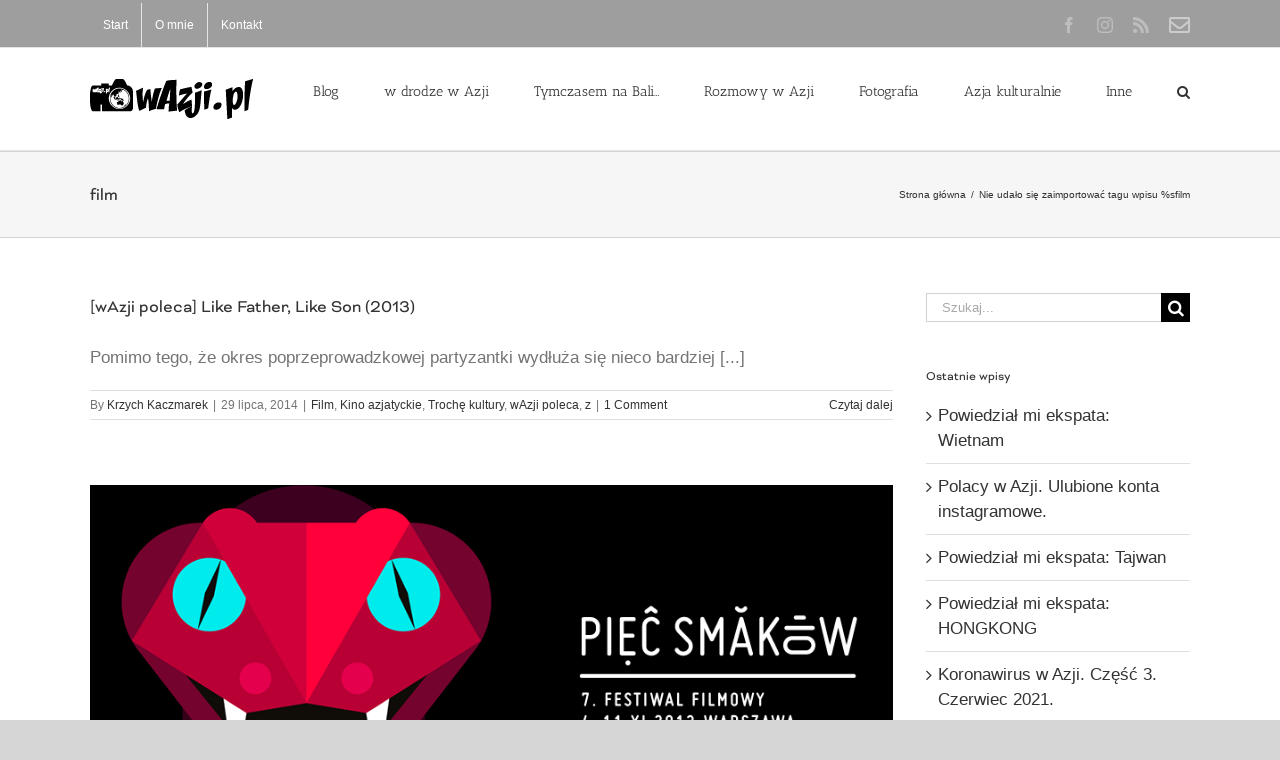

--- FILE ---
content_type: text/html; charset=UTF-8
request_url: https://wazji.pl/tag/film/
body_size: 19616
content:
<!DOCTYPE html>
<html class="avada-html-layout-wide avada-html-header-position-top avada-html-is-archive" lang="pl-PL" prefix="og: http://ogp.me/ns# fb: http://ogp.me/ns/fb#">
<head>
	<meta http-equiv="X-UA-Compatible" content="IE=edge" />
	<meta http-equiv="Content-Type" content="text/html; charset=utf-8"/>
	<meta name="viewport" content="width=device-width, initial-scale=1" />
	<link href="https://fonts.googleapis.com/css?family=Lato:100,100i,200,200i,300,300i,400,400i,500,500i,600,600i,700,700i,800,800i,900,900i%7COpen+Sans:100,100i,200,200i,300,300i,400,400i,500,500i,600,600i,700,700i,800,800i,900,900i%7CIndie+Flower:100,100i,200,200i,300,300i,400,400i,500,500i,600,600i,700,700i,800,800i,900,900i%7COswald:100,100i,200,200i,300,300i,400,400i,500,500i,600,600i,700,700i,800,800i,900,900i" rel="stylesheet"><meta name='robots' content='index, follow, max-image-preview:large, max-snippet:-1, max-video-preview:-1' />
	<style>img:is([sizes="auto" i], [sizes^="auto," i]) { contain-intrinsic-size: 3000px 1500px }</style>
	<!-- Jetpack Site Verification Tags -->
<meta name="google-site-verification" content="hPQ2sbdrEaAQ_NeP3HTgO_gVYR0WBEJfUKwjgHc62iM" />
<meta name="msvalidate.01" content="231B8D07461C229D1C1B13F9CCB9F196" />

	<!-- This site is optimized with the Yoast SEO plugin v26.7 - https://yoast.com/wordpress/plugins/seo/ -->
	<title>film - wAzji.pl - Blog Nie Tylko Fotograficzny</title>
	<link rel="canonical" href="https://wazji.pl/tag/film/" />
	<meta property="og:locale" content="pl_PL" />
	<meta property="og:type" content="article" />
	<meta property="og:title" content="film - wAzji.pl - Blog Nie Tylko Fotograficzny" />
	<meta property="og:url" content="https://wazji.pl/tag/film/" />
	<meta property="og:site_name" content="wAzji.pl - Blog Nie Tylko Fotograficzny" />
	<meta name="twitter:card" content="summary_large_image" />
	<script type="application/ld+json" class="yoast-schema-graph">{"@context":"https://schema.org","@graph":[{"@type":"CollectionPage","@id":"https://wazji.pl/tag/film/","url":"https://wazji.pl/tag/film/","name":"film - wAzji.pl - Blog Nie Tylko Fotograficzny","isPartOf":{"@id":"https://wazji.pl/#website"},"breadcrumb":{"@id":"https://wazji.pl/tag/film/#breadcrumb"},"inLanguage":"pl-PL"},{"@type":"BreadcrumbList","@id":"https://wazji.pl/tag/film/#breadcrumb","itemListElement":[{"@type":"ListItem","position":1,"name":"Strona główna","item":"https://wazji.pl/"},{"@type":"ListItem","position":2,"name":"film"}]},{"@type":"WebSite","@id":"https://wazji.pl/#website","url":"https://wazji.pl/","name":"wAzji.pl - Blog Nie Tylko Fotograficzny","description":"Zdjęcia i reportaże. Interesujące miejsca, niezwykli ludzie, inspiracje i spora dawka kultury. Eksploruj z nami Azję!","potentialAction":[{"@type":"SearchAction","target":{"@type":"EntryPoint","urlTemplate":"https://wazji.pl/?s={search_term_string}"},"query-input":{"@type":"PropertyValueSpecification","valueRequired":true,"valueName":"search_term_string"}}],"inLanguage":"pl-PL"}]}</script>
	<!-- / Yoast SEO plugin. -->


<link rel='dns-prefetch' href='//stats.wp.com' />
<link rel="alternate" type="application/rss+xml" title="wAzji.pl  - Blog Nie Tylko Fotograficzny &raquo; Kanał z wpisami" href="https://wazji.pl/feed/" />
<link rel="alternate" type="application/rss+xml" title="wAzji.pl  - Blog Nie Tylko Fotograficzny &raquo; Kanał z komentarzami" href="https://wazji.pl/comments/feed/" />
					<link rel="shortcut icon" href="https://wazji.pl/wp-content/uploads/2017/02/wazji-favicon-16x16.png" type="image/x-icon" />
		
					<!-- Apple Touch Icon -->
			<link rel="apple-touch-icon" sizes="180x180" href="https://wazji.pl/wp-content/uploads/2017/02/wazji-favicon-114x114.png">
		
					<!-- Android Icon -->
			<link rel="icon" sizes="192x192" href="https://wazji.pl/wp-content/uploads/2017/02/wazji-favicon-57x57.png">
		
					<!-- MS Edge Icon -->
			<meta name="msapplication-TileImage" content="https://wazji.pl/wp-content/uploads/2017/02/wazji-favicon-72x72.png">
				<link rel="alternate" type="application/rss+xml" title="wAzji.pl  - Blog Nie Tylko Fotograficzny &raquo; Kanał z wpisami otagowanymi jako film" href="https://wazji.pl/tag/film/feed/" />
				
		<meta property="og:locale" content="pl_PL"/>
		<meta property="og:type" content="article"/>
		<meta property="og:site_name" content="wAzji.pl  - Blog Nie Tylko Fotograficzny"/>
		<meta property="og:title" content="film - wAzji.pl - Blog Nie Tylko Fotograficzny"/>
				<meta property="og:url" content="https://wazji.pl/2014/07/wazji-poleca-like-father-like-son-2013/"/>
																				<meta property="og:image" content="https://wazji.pl/wp-content/uploads/2015/06/06/wazji-logo-name-x1.png"/>
		<meta property="og:image:width" content="163"/>
		<meta property="og:image:height" content="40"/>
		<meta property="og:image:type" content="image/png"/>
				<script type="text/javascript">
/* <![CDATA[ */
window._wpemojiSettings = {"baseUrl":"https:\/\/s.w.org\/images\/core\/emoji\/16.0.1\/72x72\/","ext":".png","svgUrl":"https:\/\/s.w.org\/images\/core\/emoji\/16.0.1\/svg\/","svgExt":".svg","source":{"concatemoji":"https:\/\/wazji.pl\/wp-includes\/js\/wp-emoji-release.min.js?ver=6.8.3"}};
/*! This file is auto-generated */
!function(s,n){var o,i,e;function c(e){try{var t={supportTests:e,timestamp:(new Date).valueOf()};sessionStorage.setItem(o,JSON.stringify(t))}catch(e){}}function p(e,t,n){e.clearRect(0,0,e.canvas.width,e.canvas.height),e.fillText(t,0,0);var t=new Uint32Array(e.getImageData(0,0,e.canvas.width,e.canvas.height).data),a=(e.clearRect(0,0,e.canvas.width,e.canvas.height),e.fillText(n,0,0),new Uint32Array(e.getImageData(0,0,e.canvas.width,e.canvas.height).data));return t.every(function(e,t){return e===a[t]})}function u(e,t){e.clearRect(0,0,e.canvas.width,e.canvas.height),e.fillText(t,0,0);for(var n=e.getImageData(16,16,1,1),a=0;a<n.data.length;a++)if(0!==n.data[a])return!1;return!0}function f(e,t,n,a){switch(t){case"flag":return n(e,"\ud83c\udff3\ufe0f\u200d\u26a7\ufe0f","\ud83c\udff3\ufe0f\u200b\u26a7\ufe0f")?!1:!n(e,"\ud83c\udde8\ud83c\uddf6","\ud83c\udde8\u200b\ud83c\uddf6")&&!n(e,"\ud83c\udff4\udb40\udc67\udb40\udc62\udb40\udc65\udb40\udc6e\udb40\udc67\udb40\udc7f","\ud83c\udff4\u200b\udb40\udc67\u200b\udb40\udc62\u200b\udb40\udc65\u200b\udb40\udc6e\u200b\udb40\udc67\u200b\udb40\udc7f");case"emoji":return!a(e,"\ud83e\udedf")}return!1}function g(e,t,n,a){var r="undefined"!=typeof WorkerGlobalScope&&self instanceof WorkerGlobalScope?new OffscreenCanvas(300,150):s.createElement("canvas"),o=r.getContext("2d",{willReadFrequently:!0}),i=(o.textBaseline="top",o.font="600 32px Arial",{});return e.forEach(function(e){i[e]=t(o,e,n,a)}),i}function t(e){var t=s.createElement("script");t.src=e,t.defer=!0,s.head.appendChild(t)}"undefined"!=typeof Promise&&(o="wpEmojiSettingsSupports",i=["flag","emoji"],n.supports={everything:!0,everythingExceptFlag:!0},e=new Promise(function(e){s.addEventListener("DOMContentLoaded",e,{once:!0})}),new Promise(function(t){var n=function(){try{var e=JSON.parse(sessionStorage.getItem(o));if("object"==typeof e&&"number"==typeof e.timestamp&&(new Date).valueOf()<e.timestamp+604800&&"object"==typeof e.supportTests)return e.supportTests}catch(e){}return null}();if(!n){if("undefined"!=typeof Worker&&"undefined"!=typeof OffscreenCanvas&&"undefined"!=typeof URL&&URL.createObjectURL&&"undefined"!=typeof Blob)try{var e="postMessage("+g.toString()+"("+[JSON.stringify(i),f.toString(),p.toString(),u.toString()].join(",")+"));",a=new Blob([e],{type:"text/javascript"}),r=new Worker(URL.createObjectURL(a),{name:"wpTestEmojiSupports"});return void(r.onmessage=function(e){c(n=e.data),r.terminate(),t(n)})}catch(e){}c(n=g(i,f,p,u))}t(n)}).then(function(e){for(var t in e)n.supports[t]=e[t],n.supports.everything=n.supports.everything&&n.supports[t],"flag"!==t&&(n.supports.everythingExceptFlag=n.supports.everythingExceptFlag&&n.supports[t]);n.supports.everythingExceptFlag=n.supports.everythingExceptFlag&&!n.supports.flag,n.DOMReady=!1,n.readyCallback=function(){n.DOMReady=!0}}).then(function(){return e}).then(function(){var e;n.supports.everything||(n.readyCallback(),(e=n.source||{}).concatemoji?t(e.concatemoji):e.wpemoji&&e.twemoji&&(t(e.twemoji),t(e.wpemoji)))}))}((window,document),window._wpemojiSettings);
/* ]]> */
</script>
<link rel='stylesheet' id='sbi_styles-css' href='https://wazji.pl/wp-content/plugins/instagram-feed/css/sbi-styles.min.css?ver=6.10.0' type='text/css' media='all' />
<link rel='stylesheet' id='layerslider-css' href='https://wazji.pl/wp-content/plugins/LayerSlider/assets/static/layerslider/css/layerslider.css?ver=7.14.4' type='text/css' media='all' />
<style id='wp-emoji-styles-inline-css' type='text/css'>

	img.wp-smiley, img.emoji {
		display: inline !important;
		border: none !important;
		box-shadow: none !important;
		height: 1em !important;
		width: 1em !important;
		margin: 0 0.07em !important;
		vertical-align: -0.1em !important;
		background: none !important;
		padding: 0 !important;
	}
</style>
<link rel='stylesheet' id='mediaelement-css' href='https://wazji.pl/wp-includes/js/mediaelement/mediaelementplayer-legacy.min.css?ver=4.2.17' type='text/css' media='all' />
<link rel='stylesheet' id='wp-mediaelement-css' href='https://wazji.pl/wp-includes/js/mediaelement/wp-mediaelement.min.css?ver=6.8.3' type='text/css' media='all' />
<style id='jetpack-sharing-buttons-style-inline-css' type='text/css'>
.jetpack-sharing-buttons__services-list{display:flex;flex-direction:row;flex-wrap:wrap;gap:0;list-style-type:none;margin:5px;padding:0}.jetpack-sharing-buttons__services-list.has-small-icon-size{font-size:12px}.jetpack-sharing-buttons__services-list.has-normal-icon-size{font-size:16px}.jetpack-sharing-buttons__services-list.has-large-icon-size{font-size:24px}.jetpack-sharing-buttons__services-list.has-huge-icon-size{font-size:36px}@media print{.jetpack-sharing-buttons__services-list{display:none!important}}.editor-styles-wrapper .wp-block-jetpack-sharing-buttons{gap:0;padding-inline-start:0}ul.jetpack-sharing-buttons__services-list.has-background{padding:1.25em 2.375em}
</style>
<link rel='stylesheet' id='crp-style-rounded-thumbs-css' href='https://wazji.pl/wp-content/plugins/contextual-related-posts/css/rounded-thumbs.min.css?ver=4.1.0' type='text/css' media='all' />
<style id='crp-style-rounded-thumbs-inline-css' type='text/css'>

			.crp_related.crp-rounded-thumbs a {
				width: 300px;
                height: 200px;
				text-decoration: none;
			}
			.crp_related.crp-rounded-thumbs img {
				max-width: 300px;
				margin: auto;
			}
			.crp_related.crp-rounded-thumbs .crp_title {
				width: 100%;
			}
			
</style>
<link rel='stylesheet' id='taxopress-frontend-css-css' href='https://wazji.pl/wp-content/plugins/simple-tags/assets/frontend/css/frontend.css?ver=3.43.0' type='text/css' media='all' />
<link rel='stylesheet' id='fusion-dynamic-css-css' href='https://wazji.pl/wp-content/uploads/fusion-styles/16bc48b70eaf76723ff169590badec57.min.css?ver=3.12.2' type='text/css' media='all' />
<link rel='stylesheet' id='really_simple_share_style-css' href='https://wazji.pl/wp-content/plugins/really-simple-facebook-twitter-share-buttons/style.css?ver=6.8.3' type='text/css' media='all' />
<script type="text/javascript" src="https://wazji.pl/wp-includes/js/jquery/jquery.min.js?ver=3.7.1" id="jquery-core-js"></script>
<script type="text/javascript" src="https://wazji.pl/wp-includes/js/jquery/jquery-migrate.min.js?ver=3.4.1" id="jquery-migrate-js"></script>
<script type="text/javascript" id="layerslider-utils-js-extra">
/* <![CDATA[ */
var LS_Meta = {"v":"7.14.4","fixGSAP":"1"};
/* ]]> */
</script>
<script type="text/javascript" src="https://wazji.pl/wp-content/plugins/LayerSlider/assets/static/layerslider/js/layerslider.utils.js?ver=7.14.4" id="layerslider-utils-js"></script>
<script type="text/javascript" src="https://wazji.pl/wp-content/plugins/LayerSlider/assets/static/layerslider/js/layerslider.kreaturamedia.jquery.js?ver=7.14.4" id="layerslider-js"></script>
<script type="text/javascript" src="https://wazji.pl/wp-content/plugins/LayerSlider/assets/static/layerslider/js/layerslider.transitions.js?ver=7.14.4" id="layerslider-transitions-js"></script>
<script type="text/javascript" src="https://wazji.pl/wp-content/plugins/simple-tags/assets/frontend/js/frontend.js?ver=3.43.0" id="taxopress-frontend-js-js"></script>
<meta name="generator" content="Powered by LayerSlider 7.14.4 - Build Heros, Sliders, and Popups. Create Animations and Beautiful, Rich Web Content as Easy as Never Before on WordPress." />
<!-- LayerSlider updates and docs at: https://layerslider.com -->
<link rel="https://api.w.org/" href="https://wazji.pl/wp-json/" /><link rel="alternate" title="JSON" type="application/json" href="https://wazji.pl/wp-json/wp/v2/tags/72" /><link rel="EditURI" type="application/rsd+xml" title="RSD" href="https://wazji.pl/xmlrpc.php?rsd" />
<meta name="generator" content="WordPress 6.8.3" />
	<style>img#wpstats{display:none}</style>
		<style type="text/css" id="css-fb-visibility">@media screen and (max-width: 640px){.fusion-no-small-visibility{display:none !important;}body .sm-text-align-center{text-align:center !important;}body .sm-text-align-left{text-align:left !important;}body .sm-text-align-right{text-align:right !important;}body .sm-flex-align-center{justify-content:center !important;}body .sm-flex-align-flex-start{justify-content:flex-start !important;}body .sm-flex-align-flex-end{justify-content:flex-end !important;}body .sm-mx-auto{margin-left:auto !important;margin-right:auto !important;}body .sm-ml-auto{margin-left:auto !important;}body .sm-mr-auto{margin-right:auto !important;}body .fusion-absolute-position-small{position:absolute;top:auto;width:100%;}.awb-sticky.awb-sticky-small{ position: sticky; top: var(--awb-sticky-offset,0); }}@media screen and (min-width: 641px) and (max-width: 1024px){.fusion-no-medium-visibility{display:none !important;}body .md-text-align-center{text-align:center !important;}body .md-text-align-left{text-align:left !important;}body .md-text-align-right{text-align:right !important;}body .md-flex-align-center{justify-content:center !important;}body .md-flex-align-flex-start{justify-content:flex-start !important;}body .md-flex-align-flex-end{justify-content:flex-end !important;}body .md-mx-auto{margin-left:auto !important;margin-right:auto !important;}body .md-ml-auto{margin-left:auto !important;}body .md-mr-auto{margin-right:auto !important;}body .fusion-absolute-position-medium{position:absolute;top:auto;width:100%;}.awb-sticky.awb-sticky-medium{ position: sticky; top: var(--awb-sticky-offset,0); }}@media screen and (min-width: 1025px){.fusion-no-large-visibility{display:none !important;}body .lg-text-align-center{text-align:center !important;}body .lg-text-align-left{text-align:left !important;}body .lg-text-align-right{text-align:right !important;}body .lg-flex-align-center{justify-content:center !important;}body .lg-flex-align-flex-start{justify-content:flex-start !important;}body .lg-flex-align-flex-end{justify-content:flex-end !important;}body .lg-mx-auto{margin-left:auto !important;margin-right:auto !important;}body .lg-ml-auto{margin-left:auto !important;}body .lg-mr-auto{margin-right:auto !important;}body .fusion-absolute-position-large{position:absolute;top:auto;width:100%;}.awb-sticky.awb-sticky-large{ position: sticky; top: var(--awb-sticky-offset,0); }}</style><style type="text/css">.recentcomments a{display:inline !important;padding:0 !important;margin:0 !important;}</style>		<script type="text/javascript">
			var doc = document.documentElement;
			doc.setAttribute( 'data-useragent', navigator.userAgent );
		</script>
		
	<!-- Google Tag Manager -->
<script>(function(w,d,s,l,i){w[l]=w[l]||[];w[l].push({'gtm.start':
new Date().getTime(),event:'gtm.js'});var f=d.getElementsByTagName(s)[0],
j=d.createElement(s),dl=l!='dataLayer'?'&l='+l:'';j.async=true;j.src=
'https://www.googletagmanager.com/gtm.js?id='+i+dl;f.parentNode.insertBefore(j,f);
})(window,document,'script','dataLayer','GTM-K249VN');</script>
<!-- End Google Tag Manager -->
<meta property="fb:pages" content="221864227919457" /></head>

<body class="archive tag tag-film tag-72 wp-theme-Avada has-sidebar fusion-image-hovers fusion-pagination-sizing fusion-button_type-flat fusion-button_span-no fusion-button_gradient-linear avada-image-rollover-circle-yes avada-image-rollover-no fusion-has-button-gradient fusion-body ltr fusion-sticky-header no-tablet-sticky-header no-mobile-sticky-header no-mobile-slidingbar no-mobile-totop avada-has-rev-slider-styles fusion-disable-outline fusion-sub-menu-fade mobile-logo-pos-left layout-wide-mode avada-has-boxed-modal-shadow-none layout-scroll-offset-full avada-has-zero-margin-offset-top fusion-top-header menu-text-align-center mobile-menu-design-modern fusion-show-pagination-text fusion-header-layout-v2 avada-responsive avada-footer-fx-none avada-menu-highlight-style-bar fusion-search-form-classic fusion-main-menu-search-overlay fusion-avatar-square avada-dropdown-styles avada-blog-layout-large avada-blog-archive-layout-large avada-header-shadow-no avada-menu-icon-position-left avada-has-megamenu-shadow avada-has-mainmenu-dropdown-divider avada-has-mobile-menu-search avada-has-main-nav-search-icon avada-has-breadcrumb-mobile-hidden avada-has-titlebar-bar_and_content avada-has-pagination-padding avada-flyout-menu-direction-fade avada-ec-views-v1" data-awb-post-id="12449">
		<a class="skip-link screen-reader-text" href="#content">Przejdź do zawartości</a>

	<div id="boxed-wrapper">
		
		<div id="wrapper" class="fusion-wrapper">
			<div id="home" style="position:relative;top:-1px;"></div>
							
					
			<header class="fusion-header-wrapper">
				<div class="fusion-header-v2 fusion-logo-alignment fusion-logo-left fusion-sticky-menu-1 fusion-sticky-logo-1 fusion-mobile-logo-1  fusion-mobile-menu-design-modern">
					
<div class="fusion-secondary-header">
	<div class="fusion-row">
					<div class="fusion-alignleft">
				<nav class="fusion-secondary-menu" role="navigation" aria-label="Secondary Menu"><ul id="menu-top" class="menu"><li  id="menu-item-16356"  class="menu-item menu-item-type-custom menu-item-object-custom menu-item-home menu-item-16356"  data-item-id="16356"><a  title="w Azji: Filipiny, Wietnam, Indonezja&#8230;" href="https://wazji.pl" class="fusion-bar-highlight"><span class="menu-text">Start</span></a></li><li  id="menu-item-18190"  class="menu-item menu-item-type-post_type menu-item-object-page menu-item-18190"  data-item-id="18190"><a  href="https://wazji.pl/o-mnie/" class="fusion-bar-highlight"><span class="menu-text">O mnie</span></a></li><li  id="menu-item-16355"  class="menu-item menu-item-type-post_type menu-item-object-page menu-item-16355"  data-item-id="16355"><a  title="Napisz do nas" href="https://wazji.pl/kontakt-2/" class="fusion-bar-highlight"><span class="menu-text">Kontakt</span></a></li></ul></nav><nav class="fusion-mobile-nav-holder fusion-mobile-menu-text-align-left" aria-label="Secondary Mobile Menu"></nav>			</div>
							<div class="fusion-alignright">
				<div class="fusion-social-links-header"><div class="fusion-social-networks"><div class="fusion-social-networks-wrapper"><a  class="fusion-social-network-icon fusion-tooltip fusion-facebook awb-icon-facebook" style data-placement="bottom" data-title="Facebook" data-toggle="tooltip" title="Facebook" href="https://www.facebook.com/WAzji/" target="_blank" rel="noreferrer"><span class="screen-reader-text">Facebook</span></a><a  class="fusion-social-network-icon fusion-tooltip fusion-instagram awb-icon-instagram" style data-placement="bottom" data-title="Instagram" data-toggle="tooltip" title="Instagram" href="https://instawidget.net/v/user/aniablazejewska" target="_blank" rel="noopener noreferrer"><span class="screen-reader-text">Instagram</span></a><a  class="fusion-social-network-icon fusion-tooltip fusion-rss awb-icon-rss" style data-placement="bottom" data-title="Rss" data-toggle="tooltip" title="Rss" href="/feed/" target="_blank" rel="noopener noreferrer"><span class="screen-reader-text">Rss</span></a><a  class="awb-custom-image custom fusion-social-network-icon fusion-tooltip fusion-custom awb-icon-custom" style="position:relative;" data-placement="bottom" data-title="Kontakt" data-toggle="tooltip" title="Kontakt" href="/kontakt-2/" target="_blank" rel="noopener noreferrer"><span class="screen-reader-text">Kontakt</span><img src="https://wazji.pl/wp-content/uploads/2018/07/24/envelope3.png" style="width:auto;" alt="Kontakt" /></a></div></div></div>			</div>
			</div>
</div>
<div class="fusion-header-sticky-height"></div>
<div class="fusion-header">
	<div class="fusion-row">
					<div class="fusion-logo" data-margin-top="31px" data-margin-bottom="31px" data-margin-left="0px" data-margin-right="0px">
			<a class="fusion-logo-link"  href="https://wazji.pl/" >

						<!-- standard logo -->
			<img src="https://wazji.pl/wp-content/uploads/2015/06/06/wazji-logo-name-x1.png" srcset="https://wazji.pl/wp-content/uploads/2015/06/06/wazji-logo-name-x1.png 1x, https://wazji.pl/wp-content/uploads/2015/06/06/wazji-logo-name-x2.png 2x" width="163" height="40" style="max-height:40px;height:auto;" alt="wAzji.pl  &#8211; Blog Nie Tylko Fotograficzny Logo" data-retina_logo_url="https://wazji.pl/wp-content/uploads/2015/06/06/wazji-logo-name-x2.png" class="fusion-standard-logo" />

											<!-- mobile logo -->
				<img src="https://wazji.pl/wp-content/uploads/2015/06/06/wazji-logo-name-x1.png" srcset="https://wazji.pl/wp-content/uploads/2015/06/06/wazji-logo-name-x1.png 1x" width="163" height="40" alt="wAzji.pl  &#8211; Blog Nie Tylko Fotograficzny Logo" data-retina_logo_url="" class="fusion-mobile-logo" />
			
											<!-- sticky header logo -->
				<img src="https://wazji.pl/wp-content/uploads/2015/06/06/wazji-logo-name-x1.png" srcset="https://wazji.pl/wp-content/uploads/2015/06/06/wazji-logo-name-x1.png 1x" width="163" height="40" alt="wAzji.pl  &#8211; Blog Nie Tylko Fotograficzny Logo" data-retina_logo_url="" class="fusion-sticky-logo" />
					</a>
		</div>		<nav class="fusion-main-menu" aria-label="Main Menu"><div class="fusion-overlay-search">		<form role="search" class="searchform fusion-search-form  fusion-search-form-classic" method="get" action="https://wazji.pl/">
			<div class="fusion-search-form-content">

				
				<div class="fusion-search-field search-field">
					<label><span class="screen-reader-text">Szukaj</span>
													<input type="search" value="" name="s" class="s" placeholder="Szukaj..." required aria-required="true" aria-label="Szukaj..."/>
											</label>
				</div>
				<div class="fusion-search-button search-button">
					<input type="submit" class="fusion-search-submit searchsubmit" aria-label="Szukaj" value="&#xf002;" />
									</div>

				
			</div>


			
		</form>
		<div class="fusion-search-spacer"></div><a href="#" role="button" aria-label="Close Search" class="fusion-close-search"></a></div><ul id="menu-navigation" class="fusion-menu"><li  id="menu-item-16389"  class="menu-item menu-item-type-post_type menu-item-object-page menu-item-16389"  data-item-id="16389"><a  href="https://wazji.pl/blog-2/" class="fusion-bar-highlight"><span class="menu-text">Blog</span></a></li><li  id="menu-item-16341"  class="menu-item menu-item-type-taxonomy menu-item-object-category menu-item-has-children menu-item-16341 fusion-dropdown-menu"  data-item-id="16341"><a  title="Miejsca w Azji" href="https://wazji.pl/category/podroze-po-azji/" class="fusion-bar-highlight"><span class="menu-text">w drodze w Azji</span></a><ul class="sub-menu"><li  id="menu-item-16342"  class="menu-item menu-item-type-taxonomy menu-item-object-category menu-item-16342 fusion-dropdown-submenu" ><a  title="Birma czyli Myanmar" href="https://wazji.pl/category/birma/" class="fusion-bar-highlight"><span>Birma</span></a></li><li  id="menu-item-16381"  class="menu-item menu-item-type-taxonomy menu-item-object-category menu-item-16381 fusion-dropdown-submenu" ><a  href="https://wazji.pl/category/filipiny-2/" class="fusion-bar-highlight"><span>Filipiny</span></a></li><li  id="menu-item-16343"  class="menu-item menu-item-type-taxonomy menu-item-object-category menu-item-16343 fusion-dropdown-submenu" ><a  title="Odkrywamy Hong Kong" href="https://wazji.pl/category/hong-kong/" class="fusion-bar-highlight"><span>Hong Kong</span></a></li><li  id="menu-item-16344"  class="menu-item menu-item-type-taxonomy menu-item-object-category menu-item-16344 fusion-dropdown-submenu" ><a  title="Odkrywamy Indie" href="https://wazji.pl/category/indie/" class="fusion-bar-highlight"><span>Indie</span></a></li><li  id="menu-item-16345"  class="menu-item menu-item-type-taxonomy menu-item-object-category menu-item-has-children menu-item-16345 fusion-dropdown-submenu" ><a  title="Odkrywamy Indonezję" href="https://wazji.pl/category/indonezja/" class="fusion-bar-highlight"><span>Indonezja</span></a><ul class="sub-menu"><li  id="menu-item-16388"  class="menu-item menu-item-type-taxonomy menu-item-object-category menu-item-16388" ><a  href="https://wazji.pl/category/bali-podroze/" class="fusion-bar-highlight"><span>Bali</span></a></li><li  id="menu-item-17741"  class="menu-item menu-item-type-taxonomy menu-item-object-category menu-item-17741" ><a  href="https://wazji.pl/category/indonezja/flores/" class="fusion-bar-highlight"><span>Flores</span></a></li><li  id="menu-item-16383"  class="menu-item menu-item-type-taxonomy menu-item-object-category menu-item-16383" ><a  href="https://wazji.pl/category/jawa/" class="fusion-bar-highlight"><span>Jawa</span></a></li><li  id="menu-item-17740"  class="menu-item menu-item-type-taxonomy menu-item-object-category menu-item-17740" ><a  href="https://wazji.pl/category/indonezja/komodo/" class="fusion-bar-highlight"><span>Komodo</span></a></li><li  id="menu-item-16384"  class="menu-item menu-item-type-taxonomy menu-item-object-category menu-item-16384" ><a  href="https://wazji.pl/category/lombok-indonezja/" class="fusion-bar-highlight"><span>Lombok</span></a></li><li  id="menu-item-17755"  class="menu-item menu-item-type-taxonomy menu-item-object-category menu-item-17755" ><a  href="https://wazji.pl/category/rote/" class="fusion-bar-highlight"><span>Rote</span></a></li><li  id="menu-item-16396"  class="menu-item menu-item-type-taxonomy menu-item-object-category menu-item-16396" ><a  href="https://wazji.pl/category/sulawesi-indonezja/" class="fusion-bar-highlight"><span>Sulawesi</span></a></li><li  id="menu-item-17865"  class="menu-item menu-item-type-taxonomy menu-item-object-category menu-item-17865" ><a  href="https://wazji.pl/category/sumatra/" class="fusion-bar-highlight"><span>Sumatra</span></a></li><li  id="menu-item-16399"  class="menu-item menu-item-type-taxonomy menu-item-object-category menu-item-16399" ><a  href="https://wazji.pl/category/sumba/" class="fusion-bar-highlight"><span>Sumba</span></a></li><li  id="menu-item-17932"  class="menu-item menu-item-type-taxonomy menu-item-object-category menu-item-17932" ><a  href="https://wazji.pl/category/sumbawa/" class="fusion-bar-highlight"><span>Sumbawa</span></a></li><li  id="menu-item-18153"  class="menu-item menu-item-type-taxonomy menu-item-object-category menu-item-18153" ><a  href="https://wazji.pl/category/timor-zachodni/" class="fusion-bar-highlight"><span>Timor Zachodni</span></a></li></ul></li><li  id="menu-item-17646"  class="menu-item menu-item-type-taxonomy menu-item-object-category menu-item-17646 fusion-dropdown-submenu" ><a  href="https://wazji.pl/category/japonia/" class="fusion-bar-highlight"><span>Japonia</span></a></li><li  id="menu-item-16346"  class="menu-item menu-item-type-taxonomy menu-item-object-category menu-item-16346 fusion-dropdown-submenu" ><a  title="Odkrywamy Laos" href="https://wazji.pl/category/laos/" class="fusion-bar-highlight"><span>Laos</span></a></li><li  id="menu-item-16349"  class="menu-item menu-item-type-taxonomy menu-item-object-category menu-item-16349 fusion-dropdown-submenu" ><a  title="Odkrywamy Malezję" href="https://wazji.pl/category/malezja-podroze-po-azji/" class="fusion-bar-highlight"><span>Malezja</span></a></li><li  id="menu-item-16370"  class="menu-item menu-item-type-taxonomy menu-item-object-category menu-item-16370 fusion-dropdown-submenu" ><a  title="Odkrywamy Nepal" href="https://wazji.pl/category/nepal/" class="fusion-bar-highlight"><span>Nepal</span></a></li><li  id="menu-item-16350"  class="menu-item menu-item-type-taxonomy menu-item-object-category menu-item-16350 fusion-dropdown-submenu" ><a  title="Odkrywamy Oman" href="https://wazji.pl/category/oman/" class="fusion-bar-highlight"><span>Oman</span></a></li><li  id="menu-item-16398"  class="menu-item menu-item-type-taxonomy menu-item-object-category menu-item-16398 fusion-dropdown-submenu" ><a  href="https://wazji.pl/category/singapur-podroze-po-azji/" class="fusion-bar-highlight"><span>Singapur</span></a></li><li  id="menu-item-16351"  class="menu-item menu-item-type-taxonomy menu-item-object-category menu-item-16351 fusion-dropdown-submenu" ><a  title="Odkrywamy Sri Lankę" href="https://wazji.pl/category/sri-lanka/" class="fusion-bar-highlight"><span>Sri Lanka</span></a></li><li  id="menu-item-16352"  class="menu-item menu-item-type-taxonomy menu-item-object-category menu-item-16352 fusion-dropdown-submenu" ><a  title="Odkrywamy Tajlandię" href="https://wazji.pl/category/tajlandia/" class="fusion-bar-highlight"><span>Tajlandia</span></a></li><li  id="menu-item-16397"  class="menu-item menu-item-type-taxonomy menu-item-object-category menu-item-16397 fusion-dropdown-submenu" ><a  href="https://wazji.pl/category/turcja-podroze-po-azji/" class="fusion-bar-highlight"><span>Turcja</span></a></li><li  id="menu-item-16353"  class="menu-item menu-item-type-taxonomy menu-item-object-category menu-item-16353 fusion-dropdown-submenu" ><a  title="Odkrywamy Wietnam" href="https://wazji.pl/category/wietnam-podroze-po-azji/" class="fusion-bar-highlight"><span>Wietnam</span></a></li></ul></li><li  id="menu-item-16380"  class="menu-item menu-item-type-taxonomy menu-item-object-category menu-item-has-children menu-item-16380 fusion-dropdown-menu"  data-item-id="16380"><a  href="https://wazji.pl/category/tymczasem-w-azji/" class="fusion-bar-highlight"><span class="menu-text">Tymczasem na Bali&#8230;</span></a><ul class="sub-menu"><li  id="menu-item-16382"  class="menu-item menu-item-type-taxonomy menu-item-object-category menu-item-16382 fusion-dropdown-submenu" ><a  href="https://wazji.pl/category/bali/" class="fusion-bar-highlight"><span>Bali</span></a></li></ul></li><li  id="menu-item-16377"  class="menu-item menu-item-type-taxonomy menu-item-object-category menu-item-has-children menu-item-16377 fusion-dropdown-menu"  data-item-id="16377"><a  href="https://wazji.pl/category/wywiad-2/" class="fusion-bar-highlight"><span class="menu-text">Rozmowy w Azji</span></a><ul class="sub-menu"><li  id="menu-item-16354"  class="menu-item menu-item-type-taxonomy menu-item-object-category menu-item-16354 fusion-dropdown-submenu" ><a  title="Polacy na Świecie" href="https://wazji.pl/category/powiedzial-mi-ekspata/" class="fusion-bar-highlight"><span>Powiedział mi ekspata</span></a></li><li  id="menu-item-16378"  class="menu-item menu-item-type-taxonomy menu-item-object-category menu-item-16378 fusion-dropdown-submenu" ><a  href="https://wazji.pl/category/raport-z-podrozy/" class="fusion-bar-highlight"><span>Raport z podróży</span></a></li><li  id="menu-item-16379"  class="menu-item menu-item-type-taxonomy menu-item-object-category menu-item-16379 fusion-dropdown-submenu" ><a  href="https://wazji.pl/category/fotograf-z-azji/" class="fusion-bar-highlight"><span>Fotograf z Azji</span></a></li></ul></li><li  id="menu-item-16386"  class="menu-item menu-item-type-taxonomy menu-item-object-category menu-item-has-children menu-item-16386 fusion-dropdown-menu"  data-item-id="16386"><a  href="https://wazji.pl/category/foto-2/" class="fusion-bar-highlight"><span class="menu-text">Fotografia</span></a><ul class="sub-menu"><li  id="menu-item-16385"  class="menu-item menu-item-type-taxonomy menu-item-object-category menu-item-16385 fusion-dropdown-submenu" ><a  href="https://wazji.pl/category/historia-jednej-fotografii/" class="fusion-bar-highlight"><span>Historia jednej fotografii</span></a></li><li  id="menu-item-16387"  class="menu-item menu-item-type-taxonomy menu-item-object-category menu-item-16387 fusion-dropdown-submenu" ><a  href="https://wazji.pl/category/galeria-azja/" class="fusion-bar-highlight"><span>Galeria Azja</span></a></li><li  id="menu-item-16376"  class="menu-item menu-item-type-custom menu-item-object-custom menu-item-16376 fusion-dropdown-submenu" ><a  title="Fotografia Podróżnicza" href="http://www.aniablazejewska.com/" class="fusion-bar-highlight"><span>AB foto</span></a></li></ul></li><li  id="menu-item-16371"  class="menu-item menu-item-type-taxonomy menu-item-object-category menu-item-has-children menu-item-16371 fusion-dropdown-menu"  data-item-id="16371"><a  title="Kultura azjatycka" href="https://wazji.pl/category/troche-kultury/" class="fusion-bar-highlight"><span class="menu-text">Azja kulturalnie</span></a><ul class="sub-menu"><li  id="menu-item-16372"  class="menu-item menu-item-type-taxonomy menu-item-object-category menu-item-16372 fusion-dropdown-submenu" ><a  href="https://wazji.pl/category/film-troche-kultury/" class="fusion-bar-highlight"><span>Filmowo</span></a></li><li  id="menu-item-16373"  class="menu-item menu-item-type-taxonomy menu-item-object-category menu-item-16373 fusion-dropdown-submenu" ><a  href="https://wazji.pl/category/fotografia-troche-kultury/" class="fusion-bar-highlight"><span>Fotograficznie</span></a></li><li  id="menu-item-16374"  class="menu-item menu-item-type-taxonomy menu-item-object-category menu-item-16374 fusion-dropdown-submenu" ><a  href="https://wazji.pl/category/ksiazki-troche-kultury/" class="fusion-bar-highlight"><span>Książkowo</span></a></li><li  id="menu-item-16375"  class="menu-item menu-item-type-taxonomy menu-item-object-category menu-item-16375 fusion-dropdown-submenu" ><a  href="https://wazji.pl/category/muzyka-troche-kultury/" class="fusion-bar-highlight"><span>Muzycznie</span></a></li></ul></li><li  id="menu-item-16336"  class="menu-item menu-item-type-taxonomy menu-item-object-category menu-item-has-children menu-item-16336 fusion-dropdown-menu"  data-item-id="16336"><a  href="https://wazji.pl/category/inne/" class="fusion-bar-highlight"><span class="menu-text">Inne</span></a><ul class="sub-menu"><li  id="menu-item-16338"  class="menu-item menu-item-type-taxonomy menu-item-object-category menu-item-16338 fusion-dropdown-submenu" ><a  title="W Azji Poleca" href="https://wazji.pl/category/wazji-poleca/" class="fusion-bar-highlight"><span>wAzji poleca</span></a></li><li  id="menu-item-16340"  class="menu-item menu-item-type-taxonomy menu-item-object-category menu-item-16340 fusion-dropdown-submenu" ><a  title="Kuchnia azjatycka" href="https://wazji.pl/category/kuchnia/" class="fusion-bar-highlight"><span>Kuchnia azjatycka</span></a></li><li  id="menu-item-16337"  class="menu-item menu-item-type-taxonomy menu-item-object-category menu-item-16337 fusion-dropdown-submenu" ><a  title="Tapeta na Pulpit" href="https://wazji.pl/category/tapety-na-pulpit-inne/" class="fusion-bar-highlight"><span>Tapety na pulpit</span></a></li><li  id="menu-item-16339"  class="menu-item menu-item-type-taxonomy menu-item-object-category menu-item-16339 fusion-dropdown-submenu" ><a  title="Konkursy w Azji" href="https://wazji.pl/category/konkursy-2/" class="fusion-bar-highlight"><span>Konkursy</span></a></li></ul></li><li class="fusion-custom-menu-item fusion-main-menu-search fusion-search-overlay"><a class="fusion-main-menu-icon fusion-bar-highlight" href="#" aria-label="Szukaj" data-title="Szukaj" title="Szukaj" role="button" aria-expanded="false"></a></li></ul></nav><nav class="fusion-main-menu fusion-sticky-menu" aria-label="Main Menu Sticky"><div class="fusion-overlay-search">		<form role="search" class="searchform fusion-search-form  fusion-search-form-classic" method="get" action="https://wazji.pl/">
			<div class="fusion-search-form-content">

				
				<div class="fusion-search-field search-field">
					<label><span class="screen-reader-text">Szukaj</span>
													<input type="search" value="" name="s" class="s" placeholder="Szukaj..." required aria-required="true" aria-label="Szukaj..."/>
											</label>
				</div>
				<div class="fusion-search-button search-button">
					<input type="submit" class="fusion-search-submit searchsubmit" aria-label="Szukaj" value="&#xf002;" />
									</div>

				
			</div>


			
		</form>
		<div class="fusion-search-spacer"></div><a href="#" role="button" aria-label="Close Search" class="fusion-close-search"></a></div><ul id="menu-navigation-1" class="fusion-menu"><li   class="menu-item menu-item-type-post_type menu-item-object-page menu-item-16389"  data-item-id="16389"><a  href="https://wazji.pl/blog-2/" class="fusion-bar-highlight"><span class="menu-text">Blog</span></a></li><li   class="menu-item menu-item-type-taxonomy menu-item-object-category menu-item-has-children menu-item-16341 fusion-dropdown-menu"  data-item-id="16341"><a  title="Miejsca w Azji" href="https://wazji.pl/category/podroze-po-azji/" class="fusion-bar-highlight"><span class="menu-text">w drodze w Azji</span></a><ul class="sub-menu"><li   class="menu-item menu-item-type-taxonomy menu-item-object-category menu-item-16342 fusion-dropdown-submenu" ><a  title="Birma czyli Myanmar" href="https://wazji.pl/category/birma/" class="fusion-bar-highlight"><span>Birma</span></a></li><li   class="menu-item menu-item-type-taxonomy menu-item-object-category menu-item-16381 fusion-dropdown-submenu" ><a  href="https://wazji.pl/category/filipiny-2/" class="fusion-bar-highlight"><span>Filipiny</span></a></li><li   class="menu-item menu-item-type-taxonomy menu-item-object-category menu-item-16343 fusion-dropdown-submenu" ><a  title="Odkrywamy Hong Kong" href="https://wazji.pl/category/hong-kong/" class="fusion-bar-highlight"><span>Hong Kong</span></a></li><li   class="menu-item menu-item-type-taxonomy menu-item-object-category menu-item-16344 fusion-dropdown-submenu" ><a  title="Odkrywamy Indie" href="https://wazji.pl/category/indie/" class="fusion-bar-highlight"><span>Indie</span></a></li><li   class="menu-item menu-item-type-taxonomy menu-item-object-category menu-item-has-children menu-item-16345 fusion-dropdown-submenu" ><a  title="Odkrywamy Indonezję" href="https://wazji.pl/category/indonezja/" class="fusion-bar-highlight"><span>Indonezja</span></a><ul class="sub-menu"><li   class="menu-item menu-item-type-taxonomy menu-item-object-category menu-item-16388" ><a  href="https://wazji.pl/category/bali-podroze/" class="fusion-bar-highlight"><span>Bali</span></a></li><li   class="menu-item menu-item-type-taxonomy menu-item-object-category menu-item-17741" ><a  href="https://wazji.pl/category/indonezja/flores/" class="fusion-bar-highlight"><span>Flores</span></a></li><li   class="menu-item menu-item-type-taxonomy menu-item-object-category menu-item-16383" ><a  href="https://wazji.pl/category/jawa/" class="fusion-bar-highlight"><span>Jawa</span></a></li><li   class="menu-item menu-item-type-taxonomy menu-item-object-category menu-item-17740" ><a  href="https://wazji.pl/category/indonezja/komodo/" class="fusion-bar-highlight"><span>Komodo</span></a></li><li   class="menu-item menu-item-type-taxonomy menu-item-object-category menu-item-16384" ><a  href="https://wazji.pl/category/lombok-indonezja/" class="fusion-bar-highlight"><span>Lombok</span></a></li><li   class="menu-item menu-item-type-taxonomy menu-item-object-category menu-item-17755" ><a  href="https://wazji.pl/category/rote/" class="fusion-bar-highlight"><span>Rote</span></a></li><li   class="menu-item menu-item-type-taxonomy menu-item-object-category menu-item-16396" ><a  href="https://wazji.pl/category/sulawesi-indonezja/" class="fusion-bar-highlight"><span>Sulawesi</span></a></li><li   class="menu-item menu-item-type-taxonomy menu-item-object-category menu-item-17865" ><a  href="https://wazji.pl/category/sumatra/" class="fusion-bar-highlight"><span>Sumatra</span></a></li><li   class="menu-item menu-item-type-taxonomy menu-item-object-category menu-item-16399" ><a  href="https://wazji.pl/category/sumba/" class="fusion-bar-highlight"><span>Sumba</span></a></li><li   class="menu-item menu-item-type-taxonomy menu-item-object-category menu-item-17932" ><a  href="https://wazji.pl/category/sumbawa/" class="fusion-bar-highlight"><span>Sumbawa</span></a></li><li   class="menu-item menu-item-type-taxonomy menu-item-object-category menu-item-18153" ><a  href="https://wazji.pl/category/timor-zachodni/" class="fusion-bar-highlight"><span>Timor Zachodni</span></a></li></ul></li><li   class="menu-item menu-item-type-taxonomy menu-item-object-category menu-item-17646 fusion-dropdown-submenu" ><a  href="https://wazji.pl/category/japonia/" class="fusion-bar-highlight"><span>Japonia</span></a></li><li   class="menu-item menu-item-type-taxonomy menu-item-object-category menu-item-16346 fusion-dropdown-submenu" ><a  title="Odkrywamy Laos" href="https://wazji.pl/category/laos/" class="fusion-bar-highlight"><span>Laos</span></a></li><li   class="menu-item menu-item-type-taxonomy menu-item-object-category menu-item-16349 fusion-dropdown-submenu" ><a  title="Odkrywamy Malezję" href="https://wazji.pl/category/malezja-podroze-po-azji/" class="fusion-bar-highlight"><span>Malezja</span></a></li><li   class="menu-item menu-item-type-taxonomy menu-item-object-category menu-item-16370 fusion-dropdown-submenu" ><a  title="Odkrywamy Nepal" href="https://wazji.pl/category/nepal/" class="fusion-bar-highlight"><span>Nepal</span></a></li><li   class="menu-item menu-item-type-taxonomy menu-item-object-category menu-item-16350 fusion-dropdown-submenu" ><a  title="Odkrywamy Oman" href="https://wazji.pl/category/oman/" class="fusion-bar-highlight"><span>Oman</span></a></li><li   class="menu-item menu-item-type-taxonomy menu-item-object-category menu-item-16398 fusion-dropdown-submenu" ><a  href="https://wazji.pl/category/singapur-podroze-po-azji/" class="fusion-bar-highlight"><span>Singapur</span></a></li><li   class="menu-item menu-item-type-taxonomy menu-item-object-category menu-item-16351 fusion-dropdown-submenu" ><a  title="Odkrywamy Sri Lankę" href="https://wazji.pl/category/sri-lanka/" class="fusion-bar-highlight"><span>Sri Lanka</span></a></li><li   class="menu-item menu-item-type-taxonomy menu-item-object-category menu-item-16352 fusion-dropdown-submenu" ><a  title="Odkrywamy Tajlandię" href="https://wazji.pl/category/tajlandia/" class="fusion-bar-highlight"><span>Tajlandia</span></a></li><li   class="menu-item menu-item-type-taxonomy menu-item-object-category menu-item-16397 fusion-dropdown-submenu" ><a  href="https://wazji.pl/category/turcja-podroze-po-azji/" class="fusion-bar-highlight"><span>Turcja</span></a></li><li   class="menu-item menu-item-type-taxonomy menu-item-object-category menu-item-16353 fusion-dropdown-submenu" ><a  title="Odkrywamy Wietnam" href="https://wazji.pl/category/wietnam-podroze-po-azji/" class="fusion-bar-highlight"><span>Wietnam</span></a></li></ul></li><li   class="menu-item menu-item-type-taxonomy menu-item-object-category menu-item-has-children menu-item-16380 fusion-dropdown-menu"  data-item-id="16380"><a  href="https://wazji.pl/category/tymczasem-w-azji/" class="fusion-bar-highlight"><span class="menu-text">Tymczasem na Bali&#8230;</span></a><ul class="sub-menu"><li   class="menu-item menu-item-type-taxonomy menu-item-object-category menu-item-16382 fusion-dropdown-submenu" ><a  href="https://wazji.pl/category/bali/" class="fusion-bar-highlight"><span>Bali</span></a></li></ul></li><li   class="menu-item menu-item-type-taxonomy menu-item-object-category menu-item-has-children menu-item-16377 fusion-dropdown-menu"  data-item-id="16377"><a  href="https://wazji.pl/category/wywiad-2/" class="fusion-bar-highlight"><span class="menu-text">Rozmowy w Azji</span></a><ul class="sub-menu"><li   class="menu-item menu-item-type-taxonomy menu-item-object-category menu-item-16354 fusion-dropdown-submenu" ><a  title="Polacy na Świecie" href="https://wazji.pl/category/powiedzial-mi-ekspata/" class="fusion-bar-highlight"><span>Powiedział mi ekspata</span></a></li><li   class="menu-item menu-item-type-taxonomy menu-item-object-category menu-item-16378 fusion-dropdown-submenu" ><a  href="https://wazji.pl/category/raport-z-podrozy/" class="fusion-bar-highlight"><span>Raport z podróży</span></a></li><li   class="menu-item menu-item-type-taxonomy menu-item-object-category menu-item-16379 fusion-dropdown-submenu" ><a  href="https://wazji.pl/category/fotograf-z-azji/" class="fusion-bar-highlight"><span>Fotograf z Azji</span></a></li></ul></li><li   class="menu-item menu-item-type-taxonomy menu-item-object-category menu-item-has-children menu-item-16386 fusion-dropdown-menu"  data-item-id="16386"><a  href="https://wazji.pl/category/foto-2/" class="fusion-bar-highlight"><span class="menu-text">Fotografia</span></a><ul class="sub-menu"><li   class="menu-item menu-item-type-taxonomy menu-item-object-category menu-item-16385 fusion-dropdown-submenu" ><a  href="https://wazji.pl/category/historia-jednej-fotografii/" class="fusion-bar-highlight"><span>Historia jednej fotografii</span></a></li><li   class="menu-item menu-item-type-taxonomy menu-item-object-category menu-item-16387 fusion-dropdown-submenu" ><a  href="https://wazji.pl/category/galeria-azja/" class="fusion-bar-highlight"><span>Galeria Azja</span></a></li><li   class="menu-item menu-item-type-custom menu-item-object-custom menu-item-16376 fusion-dropdown-submenu" ><a  title="Fotografia Podróżnicza" href="http://www.aniablazejewska.com/" class="fusion-bar-highlight"><span>AB foto</span></a></li></ul></li><li   class="menu-item menu-item-type-taxonomy menu-item-object-category menu-item-has-children menu-item-16371 fusion-dropdown-menu"  data-item-id="16371"><a  title="Kultura azjatycka" href="https://wazji.pl/category/troche-kultury/" class="fusion-bar-highlight"><span class="menu-text">Azja kulturalnie</span></a><ul class="sub-menu"><li   class="menu-item menu-item-type-taxonomy menu-item-object-category menu-item-16372 fusion-dropdown-submenu" ><a  href="https://wazji.pl/category/film-troche-kultury/" class="fusion-bar-highlight"><span>Filmowo</span></a></li><li   class="menu-item menu-item-type-taxonomy menu-item-object-category menu-item-16373 fusion-dropdown-submenu" ><a  href="https://wazji.pl/category/fotografia-troche-kultury/" class="fusion-bar-highlight"><span>Fotograficznie</span></a></li><li   class="menu-item menu-item-type-taxonomy menu-item-object-category menu-item-16374 fusion-dropdown-submenu" ><a  href="https://wazji.pl/category/ksiazki-troche-kultury/" class="fusion-bar-highlight"><span>Książkowo</span></a></li><li   class="menu-item menu-item-type-taxonomy menu-item-object-category menu-item-16375 fusion-dropdown-submenu" ><a  href="https://wazji.pl/category/muzyka-troche-kultury/" class="fusion-bar-highlight"><span>Muzycznie</span></a></li></ul></li><li   class="menu-item menu-item-type-taxonomy menu-item-object-category menu-item-has-children menu-item-16336 fusion-dropdown-menu"  data-item-id="16336"><a  href="https://wazji.pl/category/inne/" class="fusion-bar-highlight"><span class="menu-text">Inne</span></a><ul class="sub-menu"><li   class="menu-item menu-item-type-taxonomy menu-item-object-category menu-item-16338 fusion-dropdown-submenu" ><a  title="W Azji Poleca" href="https://wazji.pl/category/wazji-poleca/" class="fusion-bar-highlight"><span>wAzji poleca</span></a></li><li   class="menu-item menu-item-type-taxonomy menu-item-object-category menu-item-16340 fusion-dropdown-submenu" ><a  title="Kuchnia azjatycka" href="https://wazji.pl/category/kuchnia/" class="fusion-bar-highlight"><span>Kuchnia azjatycka</span></a></li><li   class="menu-item menu-item-type-taxonomy menu-item-object-category menu-item-16337 fusion-dropdown-submenu" ><a  title="Tapeta na Pulpit" href="https://wazji.pl/category/tapety-na-pulpit-inne/" class="fusion-bar-highlight"><span>Tapety na pulpit</span></a></li><li   class="menu-item menu-item-type-taxonomy menu-item-object-category menu-item-16339 fusion-dropdown-submenu" ><a  title="Konkursy w Azji" href="https://wazji.pl/category/konkursy-2/" class="fusion-bar-highlight"><span>Konkursy</span></a></li></ul></li><li class="fusion-custom-menu-item fusion-main-menu-search fusion-search-overlay"><a class="fusion-main-menu-icon fusion-bar-highlight" href="#" aria-label="Szukaj" data-title="Szukaj" title="Szukaj" role="button" aria-expanded="false"></a></li></ul></nav>	<div class="fusion-mobile-menu-icons">
							<a href="#" class="fusion-icon awb-icon-bars" aria-label="Toggle mobile menu" aria-expanded="false"></a>
		
					<a href="#" class="fusion-icon awb-icon-search" aria-label="Toggle mobile search"></a>
		
		
			</div>

<nav class="fusion-mobile-nav-holder fusion-mobile-menu-text-align-left" aria-label="Main Menu Mobile"></nav>

	<nav class="fusion-mobile-nav-holder fusion-mobile-menu-text-align-left fusion-mobile-sticky-nav-holder" aria-label="Main Menu Mobile Sticky"></nav>
		
<div class="fusion-clearfix"></div>
<div class="fusion-mobile-menu-search">
			<form role="search" class="searchform fusion-search-form  fusion-search-form-classic" method="get" action="https://wazji.pl/">
			<div class="fusion-search-form-content">

				
				<div class="fusion-search-field search-field">
					<label><span class="screen-reader-text">Szukaj</span>
													<input type="search" value="" name="s" class="s" placeholder="Szukaj..." required aria-required="true" aria-label="Szukaj..."/>
											</label>
				</div>
				<div class="fusion-search-button search-button">
					<input type="submit" class="fusion-search-submit searchsubmit" aria-label="Szukaj" value="&#xf002;" />
									</div>

				
			</div>


			
		</form>
		</div>
			</div>
</div>
				</div>
				<div class="fusion-clearfix"></div>
			</header>
								
							<div id="sliders-container" class="fusion-slider-visibility">
					</div>
				
					
							
			<section class="avada-page-titlebar-wrapper" aria-label="Pasek tytułowy">
	<div class="fusion-page-title-bar fusion-page-title-bar-none fusion-page-title-bar-left">
		<div class="fusion-page-title-row">
			<div class="fusion-page-title-wrapper">
				<div class="fusion-page-title-captions">

																							<h1 class="entry-title">film</h1>

											
					
				</div>

															<div class="fusion-page-title-secondary">
							<nav class="fusion-breadcrumbs awb-yoast-breadcrumbs" aria-label="Breadcrumb"><ol class="awb-breadcrumb-list"><li class="fusion-breadcrumb-item awb-breadcrumb-sep awb-home" ><a href="https://wazji.pl" class="fusion-breadcrumb-link"><span >Strona główna</span></a></li><li class="fusion-breadcrumb-item" ><span >Nie udało się zaimportować tagu wpisu %s</span></li><li class="fusion-breadcrumb-item"  aria-current="page"><span  class="breadcrumb-leaf">film</span></li></ol></nav>						</div>
									
			</div>
		</div>
	</div>
</section>

						<main id="main" class="clearfix ">
				<div class="fusion-row" style="">
<section id="content" class="" style="float: left;">
	
	<div id="posts-container" class="fusion-blog-archive fusion-blog-layout-large-wrapper fusion-clearfix">
	<div class="fusion-posts-container fusion-blog-layout-large fusion-blog-pagination " data-pages="1">
		
		
													<article id="post-12449" class="fusion-post-large  post fusion-clearfix post-12449 type-post status-publish format-standard hentry category-film-troche-kultury category-kino-azjatyckie-inne category-troche-kultury category-wazji-poleca category-z tag-film tag-hirokazu-koreeda tag-japonia tag-kino tag-kino-azjatyckie tag-kino-japonskie tag-like-father-like-son tag-wazji-poleca-2">
				
				
				
									
				
				
				
				<div class="fusion-post-content post-content">
					<h2 class="entry-title fusion-post-title"><a href="https://wazji.pl/2014/07/wazji-poleca-like-father-like-son-2013/">[wAzji poleca] Like Father, Like Son (2013)</a></h2>
										
					<div class="fusion-post-content-container">
						<p>Pomimo tego, że okres poprzeprowadzkowej partyzantki wydłuża się nieco bardziej  [...]</p>					</div>
				</div>

				
																			<div class="fusion-meta-info">
																						<div class="fusion-alignleft">By <span class="vcard"><span class="fn"><a href="https://wazji.pl/author/krzych/" title="Wpisy od Krzych Kaczmarek" rel="author">Krzych Kaczmarek</a></span></span><span class="fusion-inline-sep">|</span><span class="updated rich-snippet-hidden">2017-02-07T19:28:11+08:00</span><span>29 lipca, 2014</span><span class="fusion-inline-sep">|</span><a href="https://wazji.pl/category/film-troche-kultury/" rel="category tag">Film</a>, <a href="https://wazji.pl/category/kino-azjatyckie-inne/" rel="category tag">Kino azjatyckie</a>, <a href="https://wazji.pl/category/troche-kultury/" rel="category tag">Trochę kultury</a>, <a href="https://wazji.pl/category/wazji-poleca/" rel="category tag">wAzji poleca</a>, <a href="https://wazji.pl/category/z/" rel="category tag">z</a><span class="fusion-inline-sep">|</span><span class="fusion-comments"><a href="https://wazji.pl/2014/07/wazji-poleca-like-father-like-son-2013/#comments"><span class="dsq-postid" data-dsqidentifier="12449 http://wazji.pl/?p=12449">1 komentarz</span></a></span></div>							
																														<div class="fusion-alignright">
									<a href="https://wazji.pl/2014/07/wazji-poleca-like-father-like-son-2013/" class="fusion-read-more" aria-label="Więcej na [wAzji poleca] Like Father, Like Son (2013)">
										Czytaj dalej									</a>
								</div>
													</div>
									
				
							</article>

			
											<article id="post-10418" class="fusion-post-large  post fusion-clearfix post-10418 type-post status-publish format-standard has-post-thumbnail hentry category-kino-azjatyckie-inne category-wazji-poleca category-z tag-arteria tag-festiwal-filmowy tag-film tag-kino-azjatyckie tag-kuba-krolikowski tag-piec-smakow">
				
				
				
									
		<div class="fusion-flexslider flexslider fusion-flexslider-loading fusion-post-slideshow">
		<ul class="slides">
																		<li><div  class="fusion-image-wrapper fusion-image-size-fixed" aria-haspopup="true">
							<a href="https://wazji.pl/2013/08/wazji-poleca-7-festiwal-filmowy-piec-smakow/" aria-label="wAzji poleca: 7. Festiwal Filmowy Pięć Smaków">
							<img width="537" height="272" src="https://wazji.pl/wp-content/uploads/2013/08/19/plakat-piecsmakow-2013-900x456.png" class="attachment-blog-large size-blog-large lazyload wp-post-image" alt="" decoding="async" fetchpriority="high" srcset="data:image/svg+xml,%3Csvg%20xmlns%3D%27http%3A%2F%2Fwww.w3.org%2F2000%2Fsvg%27%20width%3D%27900%27%20height%3D%27456%27%20viewBox%3D%270%200%20900%20456%27%3E%3Crect%20width%3D%27900%27%20height%3D%27456%27%20fill-opacity%3D%220%22%2F%3E%3C%2Fsvg%3E" data-orig-src="https://wazji.pl/wp-content/uploads/2013/08/19/plakat-piecsmakow-2013-900x456.png" data-srcset="https://wazji.pl/wp-content/uploads/2013/08/19/plakat-piecsmakow-2013-900x456-435x220.png 435w, https://wazji.pl/wp-content/uploads/2013/08/19/plakat-piecsmakow-2013-900x456-710x359.png 710w, https://wazji.pl/wp-content/uploads/2013/08/19/plakat-piecsmakow-2013-900x456.png 900w" data-sizes="auto" />			</a>
							</div>
</li>
																																																																														</ul>
	</div>
				
				
				
				<div class="fusion-post-content post-content">
					<h2 class="entry-title fusion-post-title"><a href="https://wazji.pl/2013/08/wazji-poleca-7-festiwal-filmowy-piec-smakow/">wAzji poleca: 7. Festiwal Filmowy Pięć Smaków</a></h2>
										
					<div class="fusion-post-content-container">
						<p>W dniach 4-11 listopada, w Warszawie odbędzie się kolejna edycja  [...]</p>					</div>
				</div>

				
																			<div class="fusion-meta-info">
																						<div class="fusion-alignleft">By <span class="vcard"><span class="fn"><a href="https://wazji.pl/author/krzych/" title="Wpisy od Krzych Kaczmarek" rel="author">Krzych Kaczmarek</a></span></span><span class="fusion-inline-sep">|</span><span class="updated rich-snippet-hidden">2017-02-07T19:28:19+08:00</span><span>29 sierpnia, 2013</span><span class="fusion-inline-sep">|</span><a href="https://wazji.pl/category/kino-azjatyckie-inne/" rel="category tag">Kino azjatyckie</a>, <a href="https://wazji.pl/category/wazji-poleca/" rel="category tag">wAzji poleca</a>, <a href="https://wazji.pl/category/z/" rel="category tag">z</a><span class="fusion-inline-sep">|</span><span class="fusion-comments"><a href="https://wazji.pl/2013/08/wazji-poleca-7-festiwal-filmowy-piec-smakow/#respond"><span class="dsq-postid" data-dsqidentifier="10418 http://wazji.pl/?p=10418">0 komentarzy</span></a></span></div>							
																														<div class="fusion-alignright">
									<a href="https://wazji.pl/2013/08/wazji-poleca-7-festiwal-filmowy-piec-smakow/" class="fusion-read-more" aria-label="Więcej na wAzji poleca: 7. Festiwal Filmowy Pięć Smaków">
										Czytaj dalej									</a>
								</div>
													</div>
									
				
							</article>

			
											<article id="post-10401" class="fusion-post-large  post fusion-clearfix post-10401 type-post status-publish format-video has-post-thumbnail hentry category-kino-azjatyckie-inne category-wazji-poleca tag-chiny tag-festiwal-filmowy-piec-smakow tag-film tag-hong-kong tag-kino tag-kino-azjatyckie post_format-post-format-video">
				
				
				
									
		<div class="fusion-flexslider flexslider fusion-flexslider-loading fusion-post-slideshow">
		<ul class="slides">
																		<li><div  class="fusion-image-wrapper fusion-image-size-fixed" aria-haspopup="true">
							<a href="https://wazji.pl/2013/08/wazji-poleca-night-and-fog-2009/" aria-label="wAzji poleca: Night and Fog (2009)">
							<img width="537" height="272" src="https://wazji.pl/wp-content/uploads/2013/08/17/Night-and-Fog.jpg" class="attachment-blog-large size-blog-large lazyload wp-post-image" alt="" decoding="async" srcset="data:image/svg+xml,%3Csvg%20xmlns%3D%27http%3A%2F%2Fwww.w3.org%2F2000%2Fsvg%27%20width%3D%27900%27%20height%3D%27456%27%20viewBox%3D%270%200%20900%20456%27%3E%3Crect%20width%3D%27900%27%20height%3D%27456%27%20fill-opacity%3D%220%22%2F%3E%3C%2Fsvg%3E" data-orig-src="https://wazji.pl/wp-content/uploads/2013/08/17/Night-and-Fog.jpg" data-srcset="https://wazji.pl/wp-content/uploads/2013/08/17/Night-and-Fog-435x220.jpg 435w, https://wazji.pl/wp-content/uploads/2013/08/17/Night-and-Fog-710x359.jpg 710w, https://wazji.pl/wp-content/uploads/2013/08/17/Night-and-Fog.jpg 900w" data-sizes="auto" />			</a>
							</div>
</li>
																																																																														</ul>
	</div>
				
				
				
				<div class="fusion-post-content post-content">
					<h2 class="entry-title fusion-post-title"><a href="https://wazji.pl/2013/08/wazji-poleca-night-and-fog-2009/">wAzji poleca: Night and Fog (2009)</a></h2>
										
					<div class="fusion-post-content-container">
						<p>Z raportu telewizyjnego dowiadujemy się o rodzinnym dramacie: zabójstwie i  [...]</p>					</div>
				</div>

				
																			<div class="fusion-meta-info">
																						<div class="fusion-alignleft">By <span class="vcard"><span class="fn"><a href="https://wazji.pl/author/krzych/" title="Wpisy od Krzych Kaczmarek" rel="author">Krzych Kaczmarek</a></span></span><span class="fusion-inline-sep">|</span><span class="updated rich-snippet-hidden">2017-02-07T19:28:19+08:00</span><span>20 sierpnia, 2013</span><span class="fusion-inline-sep">|</span><a href="https://wazji.pl/category/kino-azjatyckie-inne/" rel="category tag">Kino azjatyckie</a>, <a href="https://wazji.pl/category/wazji-poleca/" rel="category tag">wAzji poleca</a><span class="fusion-inline-sep">|</span><span class="fusion-comments"><a href="https://wazji.pl/2013/08/wazji-poleca-night-and-fog-2009/#respond"><span class="dsq-postid" data-dsqidentifier="10401 http://wazji.pl/?p=10401">0 komentarzy</span></a></span></div>							
																														<div class="fusion-alignright">
									<a href="https://wazji.pl/2013/08/wazji-poleca-night-and-fog-2009/" class="fusion-read-more" aria-label="Więcej na wAzji poleca: Night and Fog (2009)">
										Czytaj dalej									</a>
								</div>
													</div>
									
				
							</article>

			
											<article id="post-10235" class="fusion-post-large  post fusion-clearfix post-10235 type-post status-publish format-standard has-post-thumbnail hentry category-film-troche-kultury category-wazji-poleca tag-film tag-indie-2 tag-pakistan">
				
				
				
									
		<div class="fusion-flexslider flexslider fusion-flexslider-loading fusion-post-slideshow">
		<ul class="slides">
																		<li><div  class="fusion-image-wrapper fusion-image-size-fixed" aria-haspopup="true">
							<a href="https://wazji.pl/2013/08/wazji-poleca-earth-1998/" aria-label="wAzji poleca: Earth (1998)">
							<img width="537" height="272" src="https://wazji.pl/wp-content/uploads/2013/08/06/Earth-1998.jpg" class="attachment-blog-large size-blog-large lazyload wp-post-image" alt="" decoding="async" srcset="data:image/svg+xml,%3Csvg%20xmlns%3D%27http%3A%2F%2Fwww.w3.org%2F2000%2Fsvg%27%20width%3D%27900%27%20height%3D%27456%27%20viewBox%3D%270%200%20900%20456%27%3E%3Crect%20width%3D%27900%27%20height%3D%27456%27%20fill-opacity%3D%220%22%2F%3E%3C%2Fsvg%3E" data-orig-src="https://wazji.pl/wp-content/uploads/2013/08/06/Earth-1998.jpg" data-srcset="https://wazji.pl/wp-content/uploads/2013/08/06/Earth-1998-435x220.jpg 435w, https://wazji.pl/wp-content/uploads/2013/08/06/Earth-1998-710x359.jpg 710w, https://wazji.pl/wp-content/uploads/2013/08/06/Earth-1998.jpg 900w" data-sizes="auto" />			</a>
							</div>
</li>
																																																																														</ul>
	</div>
				
				
				
				<div class="fusion-post-content post-content">
					<h2 class="entry-title fusion-post-title"><a href="https://wazji.pl/2013/08/wazji-poleca-earth-1998/">wAzji poleca: Earth (1998)</a></h2>
										
					<div class="fusion-post-content-container">
						<p>Trylogię “Żywioły” (“The Elements”) indo-kanadyjskiej reżyserki Deepy Mehty zaczęliśmy oglądać  [...]</p>					</div>
				</div>

				
																			<div class="fusion-meta-info">
																						<div class="fusion-alignleft">By <span class="vcard"><span class="fn"><a href="https://wazji.pl/author/krzych/" title="Wpisy od Krzych Kaczmarek" rel="author">Krzych Kaczmarek</a></span></span><span class="fusion-inline-sep">|</span><span class="updated rich-snippet-hidden">2017-02-07T19:28:20+08:00</span><span>10 sierpnia, 2013</span><span class="fusion-inline-sep">|</span><a href="https://wazji.pl/category/film-troche-kultury/" rel="category tag">Film</a>, <a href="https://wazji.pl/category/wazji-poleca/" rel="category tag">wAzji poleca</a><span class="fusion-inline-sep">|</span><span class="fusion-comments"><a href="https://wazji.pl/2013/08/wazji-poleca-earth-1998/#comments"><span class="dsq-postid" data-dsqidentifier="10235 http://wazji.pl/?p=10235">1 komentarz</span></a></span></div>							
																														<div class="fusion-alignright">
									<a href="https://wazji.pl/2013/08/wazji-poleca-earth-1998/" class="fusion-read-more" aria-label="Więcej na wAzji poleca: Earth (1998)">
										Czytaj dalej									</a>
								</div>
													</div>
									
				
							</article>

			
											<article id="post-6858" class="fusion-post-large  post fusion-clearfix post-6858 type-post status-publish format-quote has-post-thumbnail hentry category-film-troche-kultury category-konkursy-2 category-troche-kultury tag-film tag-indie-2 tag-kino tag-konkursy post_format-post-format-quote">
				
				
				
									
		<div class="fusion-flexslider flexslider fusion-flexslider-loading fusion-post-slideshow">
		<ul class="slides">
																		<li><div  class="fusion-image-wrapper fusion-image-size-fixed" aria-haspopup="true">
							<a href="https://wazji.pl/2013/02/indyjska-love-story/" aria-label="Indyjska Love Story">
							<img width="542" height="272" src="https://wazji.pl/wp-content/uploads/2013/02/Screen-Shot-2013-02-27-at-11.50.31-PM.png" class="attachment-blog-large size-blog-large lazyload wp-post-image" alt="" decoding="async" srcset="data:image/svg+xml,%3Csvg%20xmlns%3D%27http%3A%2F%2Fwww.w3.org%2F2000%2Fsvg%27%20width%3D%27688%27%20height%3D%27345%27%20viewBox%3D%270%200%20688%20345%27%3E%3Crect%20width%3D%27688%27%20height%3D%27345%27%20fill-opacity%3D%220%22%2F%3E%3C%2Fsvg%3E" data-orig-src="https://wazji.pl/wp-content/uploads/2013/02/Screen-Shot-2013-02-27-at-11.50.31-PM.png" data-srcset="https://wazji.pl/wp-content/uploads/2013/02/Screen-Shot-2013-02-27-at-11.50.31-PM-435x218.png 435w, https://wazji.pl/wp-content/uploads/2013/02/Screen-Shot-2013-02-27-at-11.50.31-PM.png 688w" data-sizes="auto" />			</a>
							</div>
</li>
																																																																														</ul>
	</div>
				
				
				
				<div class="fusion-post-content post-content">
					<h2 class="entry-title fusion-post-title"><a href="https://wazji.pl/2013/02/indyjska-love-story/">Indyjska Love Story</a></h2>
										
					<div class="fusion-post-content-container">
						<p>Tytułem wstępu Wraz z dystrubutorem filmowym Against Gravity z okazji  [...]</p>					</div>
				</div>

				
																			<div class="fusion-meta-info">
																						<div class="fusion-alignleft">By <span class="vcard"><span class="fn"><a href="https://wazji.pl/author/anulek/" title="Wpisy od Ania Błażejewska" rel="author">Ania Błażejewska</a></span></span><span class="fusion-inline-sep">|</span><span class="updated rich-snippet-hidden">2017-02-07T19:28:39+08:00</span><span>27 lutego, 2013</span><span class="fusion-inline-sep">|</span><a href="https://wazji.pl/category/film-troche-kultury/" rel="category tag">Film</a>, <a href="https://wazji.pl/category/konkursy-2/" rel="category tag">Konkursy</a>, <a href="https://wazji.pl/category/troche-kultury/" rel="category tag">Trochę kultury</a><span class="fusion-inline-sep">|</span><span class="fusion-comments"><a href="https://wazji.pl/2013/02/indyjska-love-story/#comments"><span class="dsq-postid" data-dsqidentifier="6858 http://wazji.pl/?p=6858">3 komentarze</span></a></span></div>							
																														<div class="fusion-alignright">
									<a href="https://wazji.pl/2013/02/indyjska-love-story/" class="fusion-read-more" aria-label="Więcej na Indyjska Love Story">
										Czytaj dalej									</a>
								</div>
													</div>
									
				
							</article>

			
											<article id="post-3089" class="fusion-post-large  post fusion-clearfix post-3089 type-post status-publish format-quote has-post-thumbnail hentry category-film-troche-kultury category-inne category-kino-azjatyckie-inne category-troche-kultury tag-azja tag-film tag-indonezja-2 tag-kino-azjatyckie post_format-post-format-quote">
				
				
				
									
		<div class="fusion-flexslider flexslider fusion-flexslider-loading fusion-post-slideshow">
		<ul class="slides">
																		<li><div  class="fusion-image-wrapper fusion-image-size-fixed" aria-haspopup="true">
							<a href="https://wazji.pl/2012/07/the-raid-redemption-indonezyjskie-arcydzielo-kina-akcji/" aria-label="The Raid: Redemption &#8211; indonezyjskie arcydzieło kina akcji">
							<img width="410" height="272" src="https://wazji.pl/wp-content/uploads/2012/07/the-raid-redemption.jpg" class="attachment-blog-large size-blog-large lazyload wp-post-image" alt="" decoding="async" srcset="data:image/svg+xml,%3Csvg%20xmlns%3D%27http%3A%2F%2Fwww.w3.org%2F2000%2Fsvg%27%20width%3D%27574%27%20height%3D%27381%27%20viewBox%3D%270%200%20574%20381%27%3E%3Crect%20width%3D%27574%27%20height%3D%27381%27%20fill-opacity%3D%220%22%2F%3E%3C%2Fsvg%3E" data-orig-src="https://wazji.pl/wp-content/uploads/2012/07/the-raid-redemption.jpg" data-srcset="https://wazji.pl/wp-content/uploads/2012/07/the-raid-redemption-435x288.jpg 435w, https://wazji.pl/wp-content/uploads/2012/07/the-raid-redemption.jpg 574w" data-sizes="auto" />			</a>
							</div>
</li>
																																																																														</ul>
	</div>
				
				
				
				<div class="fusion-post-content post-content">
					<h2 class="entry-title fusion-post-title"><a href="https://wazji.pl/2012/07/the-raid-redemption-indonezyjskie-arcydzielo-kina-akcji/">The Raid: Redemption &#8211; indonezyjskie arcydzieło kina akcji</a></h2>
										
					<div class="fusion-post-content-container">
						<p>Trochę wstyd się przyznać, ale to chyba pierwszy film produkcji  [...]</p>					</div>
				</div>

				
																			<div class="fusion-meta-info">
																						<div class="fusion-alignleft">By <span class="vcard"><span class="fn"><a href="https://wazji.pl/author/krzych/" title="Wpisy od Krzych Kaczmarek" rel="author">Krzych Kaczmarek</a></span></span><span class="fusion-inline-sep">|</span><span class="updated rich-snippet-hidden">2014-12-28T17:26:08+08:00</span><span>11 lipca, 2012</span><span class="fusion-inline-sep">|</span><a href="https://wazji.pl/category/film-troche-kultury/" rel="category tag">Film</a>, <a href="https://wazji.pl/category/inne/" rel="category tag">Inne</a>, <a href="https://wazji.pl/category/kino-azjatyckie-inne/" rel="category tag">Kino azjatyckie</a>, <a href="https://wazji.pl/category/troche-kultury/" rel="category tag">Trochę kultury</a><span class="fusion-inline-sep">|</span><span class="fusion-comments"><a href="https://wazji.pl/2012/07/the-raid-redemption-indonezyjskie-arcydzielo-kina-akcji/#comments"><span class="dsq-postid" data-dsqidentifier="3089 http://wazji.pl/?p=3089">3 komentarze</span></a></span></div>							
																														<div class="fusion-alignright">
									<a href="https://wazji.pl/2012/07/the-raid-redemption-indonezyjskie-arcydzielo-kina-akcji/" class="fusion-read-more" aria-label="Więcej na The Raid: Redemption &#8211; indonezyjskie arcydzieło kina akcji">
										Czytaj dalej									</a>
								</div>
													</div>
									
				
							</article>

			
											<article id="post-702" class="fusion-post-large  post fusion-clearfix post-702 type-post status-publish format-quote has-post-thumbnail hentry category-filipiny-2 category-filipiny-rozne category-film-troche-kultury category-inne category-kino-azjatyckie-inne category-troche-kultury tag-azja tag-filipiny-blog tag-film tag-kino-filipinskie tag-machete-maidens-unleashed post_format-post-format-quote">
				
				
				
									
		<div class="fusion-flexslider flexslider fusion-flexslider-loading fusion-post-slideshow">
		<ul class="slides">
																		<li><div  class="fusion-image-wrapper fusion-image-size-fixed" aria-haspopup="true">
							<a href="https://wazji.pl/2011/09/pinoy-cinema-strip-em-and-get-em-wet/" aria-label="Pinoy Cinema: Strip &#8217;em and get &#8217;em wet">
							<img width="465" height="272" src="https://wazji.pl/wp-content/uploads/2011/09/MacheteMaidensReview.jpg" class="attachment-blog-large size-blog-large lazyload wp-post-image" alt="Machete_Maidens_Unleashed" decoding="async" srcset="data:image/svg+xml,%3Csvg%20xmlns%3D%27http%3A%2F%2Fwww.w3.org%2F2000%2Fsvg%27%20width%3D%27640%27%20height%3D%27374%27%20viewBox%3D%270%200%20640%20374%27%3E%3Crect%20width%3D%27640%27%20height%3D%27374%27%20fill-opacity%3D%220%22%2F%3E%3C%2Fsvg%3E" data-orig-src="https://wazji.pl/wp-content/uploads/2011/09/MacheteMaidensReview.jpg" data-srcset="https://wazji.pl/wp-content/uploads/2011/09/MacheteMaidensReview-435x254.jpg 435w, https://wazji.pl/wp-content/uploads/2011/09/MacheteMaidensReview.jpg 640w" data-sizes="auto" />			</a>
							</div>
</li>
																																																																														</ul>
	</div>
				
				
				
				<div class="fusion-post-content post-content">
					<h2 class="entry-title fusion-post-title"><a href="https://wazji.pl/2011/09/pinoy-cinema-strip-em-and-get-em-wet/">Pinoy Cinema: Strip &#8217;em and get &#8217;em wet</a></h2>
										
					<div class="fusion-post-content-container">
						<p>Przyznam, że sam byłem zaskoczony, jak mało wiadomo nam o  [...]</p>					</div>
				</div>

				
																			<div class="fusion-meta-info">
																						<div class="fusion-alignleft">By <span class="vcard"><span class="fn"><a href="https://wazji.pl/author/krzych/" title="Wpisy od Krzych Kaczmarek" rel="author">Krzych Kaczmarek</a></span></span><span class="fusion-inline-sep">|</span><span class="updated rich-snippet-hidden">2017-02-07T19:29:04+08:00</span><span>14 września, 2011</span><span class="fusion-inline-sep">|</span><a href="https://wazji.pl/category/filipiny-2/" rel="category tag">Filipiny</a>, <a href="https://wazji.pl/category/filipiny-rozne/" rel="category tag">Filipiny - różne</a>, <a href="https://wazji.pl/category/film-troche-kultury/" rel="category tag">Film</a>, <a href="https://wazji.pl/category/inne/" rel="category tag">Inne</a>, <a href="https://wazji.pl/category/kino-azjatyckie-inne/" rel="category tag">Kino azjatyckie</a>, <a href="https://wazji.pl/category/troche-kultury/" rel="category tag">Trochę kultury</a><span class="fusion-inline-sep">|</span><span class="fusion-comments"><a href="https://wazji.pl/2011/09/pinoy-cinema-strip-em-and-get-em-wet/#respond"><span class="dsq-postid" data-dsqidentifier="702 http://wazji.pl/?p=702">0 komentarzy</span></a></span></div>							
																														<div class="fusion-alignright">
									<a href="https://wazji.pl/2011/09/pinoy-cinema-strip-em-and-get-em-wet/" class="fusion-read-more" aria-label="Więcej na Pinoy Cinema: Strip &#8217;em and get &#8217;em wet">
										Czytaj dalej									</a>
								</div>
													</div>
									
				
							</article>

			
		
		
	</div>

			</div>
</section>
<aside id="sidebar" class="sidebar fusion-widget-area fusion-content-widget-area fusion-sidebar-right fusion-blogsidebar" style="float: right;" data="">
											
					<section id="search-2" class="widget widget_search">		<form role="search" class="searchform fusion-search-form  fusion-search-form-classic" method="get" action="https://wazji.pl/">
			<div class="fusion-search-form-content">

				
				<div class="fusion-search-field search-field">
					<label><span class="screen-reader-text">Szukaj</span>
													<input type="search" value="" name="s" class="s" placeholder="Szukaj..." required aria-required="true" aria-label="Szukaj..."/>
											</label>
				</div>
				<div class="fusion-search-button search-button">
					<input type="submit" class="fusion-search-submit searchsubmit" aria-label="Szukaj" value="&#xf002;" />
									</div>

				
			</div>


			
		</form>
		</section>
		<section id="recent-posts-2" class="widget widget_recent_entries">
		<div class="heading"><h4 class="widget-title">Ostatnie wpisy</h4></div>
		<ul>
											<li>
					<a href="https://wazji.pl/2021/11/powiedzial-mi-ekspata-wietnam-2/">Powiedział mi ekspata: Wietnam</a>
									</li>
											<li>
					<a href="https://wazji.pl/2021/07/polacy-w-azji-ulubione-konta-instagramowe/">Polacy w Azji. Ulubione konta instagramowe.</a>
									</li>
											<li>
					<a href="https://wazji.pl/2021/07/powiedzial-mi-ekspata-tajwan-2/">Powiedział mi ekspata: Tajwan</a>
									</li>
											<li>
					<a href="https://wazji.pl/2021/07/powiedzial-mi-ekspata-hongkong/">Powiedział mi ekspata: HONGKONG</a>
									</li>
											<li>
					<a href="https://wazji.pl/2021/06/koronawirus-w-azji-czesc-3-czerwiec-2021/">Koronawirus w Azji. Część 3. Czerwiec 2021.</a>
									</li>
					</ul>

		</section><section id="recent-comments-2" class="widget widget_recent_comments"><div class="heading"><h4 class="widget-title">Najnowsze komentarze</h4></div><ul id="recentcomments"><li class="recentcomments"><span class="comment-author-link">Judyta Poleszak</span> - <a href="https://wazji.pl/2017/06/nusa-penida-wyspa-magiczna/#comment-3785">Nusa Penida &#8211; wyspa magiczna</a></li><li class="recentcomments"><span class="comment-author-link">Ania Błażejewska</span> - <a href="https://wazji.pl/2017/06/nusa-penida-wyspa-magiczna/#comment-3784">Nusa Penida &#8211; wyspa magiczna</a></li><li class="recentcomments"><span class="comment-author-link">Paulina</span> - <a href="https://wazji.pl/2017/06/nusa-penida-wyspa-magiczna/#comment-3783">Nusa Penida &#8211; wyspa magiczna</a></li><li class="recentcomments"><span class="comment-author-link">Ania Błażejewska</span> - <a href="https://wazji.pl/2011/12/wspomnienia-z-busuanga-island-palawan/#comment-3782">Filmowe wspomnienia z Busuanga Island, Palawan</a></li><li class="recentcomments"><span class="comment-author-link">Ania Błażejewska</span> - <a href="https://wazji.pl/2011/12/wspomnienia-z-busuanga-island-palawan/#comment-3781">Filmowe wspomnienia z Busuanga Island, Palawan</a></li></ul></section><section id="categories-2" class="widget widget_categories"><div class="heading"><h4 class="widget-title">Kategorie</h4></div>
			<ul>
					<li class="cat-item cat-item-1127"><a href="https://wazji.pl/category/bali/">Bali</a>
</li>
	<li class="cat-item cat-item-1154"><a href="https://wazji.pl/category/bali-podroze/">Bali &#8211; podróże</a>
</li>
	<li class="cat-item cat-item-766"><a href="https://wazji.pl/category/birma/">Birma</a>
</li>
	<li class="cat-item cat-item-1152"><a href="https://wazji.pl/category/dziennik-podrozny/">Dziennik podróżny</a>
</li>
	<li class="cat-item cat-item-2"><a href="https://wazji.pl/category/filipiny-2/">Filipiny</a>
</li>
	<li class="cat-item cat-item-42"><a href="https://wazji.pl/category/filipiny-manila/">Filipiny &#8211; Manila</a>
</li>
	<li class="cat-item cat-item-52"><a href="https://wazji.pl/category/filipiny-muzyka/">Filipiny &#8211; muzyka</a>
</li>
	<li class="cat-item cat-item-79"><a href="https://wazji.pl/category/zdjeciowo/">Filipiny &#8211; podróże</a>
</li>
	<li class="cat-item cat-item-3"><a href="https://wazji.pl/category/przeprowadzka-2/">Filipiny &#8211; przeprowadzka</a>
</li>
	<li class="cat-item cat-item-26"><a href="https://wazji.pl/category/filipiny-rozne/">Filipiny &#8211; różne</a>
</li>
	<li class="cat-item cat-item-34"><a href="https://wazji.pl/category/z-zycia-wziete/">Filipiny &#8211; życie</a>
</li>
	<li class="cat-item cat-item-575"><a href="https://wazji.pl/category/filipiny-od-a-do-z/">Filipiny od A do Z</a>
</li>
	<li class="cat-item cat-item-51"><a href="https://wazji.pl/category/filipiny-informacje/">Filipiny – informacje praktyczne</a>
</li>
	<li class="cat-item cat-item-73"><a href="https://wazji.pl/category/film-troche-kultury/">Film</a>
</li>
	<li class="cat-item cat-item-1349"><a href="https://wazji.pl/category/indonezja/flores/">Flores</a>
</li>
	<li class="cat-item cat-item-728"><a href="https://wazji.pl/category/foto-2/">Foto</a>
</li>
	<li class="cat-item cat-item-1191"><a href="https://wazji.pl/category/fotograf-z-azji/">Fotograf z Azji</a>
</li>
	<li class="cat-item cat-item-780"><a href="https://wazji.pl/category/fotografia-troche-kultury/">Fotografia</a>
</li>
	<li class="cat-item cat-item-729"><a href="https://wazji.pl/category/galeria-azja/">Galeria Azja</a>
</li>
	<li class="cat-item cat-item-1094"><a href="https://wazji.pl/category/historia-jednej-fotografii/">Historia jednej fotografii</a>
</li>
	<li class="cat-item cat-item-348"><a href="https://wazji.pl/category/hong-kong/">Hong Kong</a>
</li>
	<li class="cat-item cat-item-242"><a href="https://wazji.pl/category/indie/">Indie</a>
</li>
	<li class="cat-item cat-item-64"><a href="https://wazji.pl/category/indonezja/">Indonezja</a>
</li>
	<li class="cat-item cat-item-12"><a href="https://wazji.pl/category/inne/">Inne</a>
</li>
	<li class="cat-item cat-item-1498"><a href="https://wazji.pl/category/iran/">Iran</a>
</li>
	<li class="cat-item cat-item-1401"><a href="https://wazji.pl/category/japonia/">Japonia</a>
</li>
	<li class="cat-item cat-item-1222"><a href="https://wazji.pl/category/jawa/">Jawa</a>
</li>
	<li class="cat-item cat-item-1504"><a href="https://wazji.pl/category/kaukaz/">Kaukaz</a>
</li>
	<li class="cat-item cat-item-74"><a href="https://wazji.pl/category/kino-azjatyckie-inne/">Kino azjatyckie</a>
</li>
	<li class="cat-item cat-item-1346"><a href="https://wazji.pl/category/indonezja/komodo/">Komodo</a>
</li>
	<li class="cat-item cat-item-310"><a href="https://wazji.pl/category/konkursy-2/">Konkursy</a>
</li>
	<li class="cat-item cat-item-693"><a href="https://wazji.pl/category/ksiazki-troche-kultury/">Książki</a>
</li>
	<li class="cat-item cat-item-29"><a href="https://wazji.pl/category/kuchnia/">Kuchnia azjatycka</a>
</li>
	<li class="cat-item cat-item-751"><a href="https://wazji.pl/category/laos/">Laos</a>
</li>
	<li class="cat-item cat-item-640"><a href="https://wazji.pl/category/lombok-indonezja/">Lombok</a>
</li>
	<li class="cat-item cat-item-1099"><a href="https://wazji.pl/category/ludzie-2/">Ludzie</a>
</li>
	<li class="cat-item cat-item-470"><a href="https://wazji.pl/category/malezja-podroze-po-azji/">Malezja</a>
</li>
	<li class="cat-item cat-item-53"><a href="https://wazji.pl/category/muzyka-troche-kultury/">Muzyka</a>
</li>
	<li class="cat-item cat-item-872"><a href="https://wazji.pl/category/nepal/">Nepal</a>
</li>
	<li class="cat-item cat-item-731"><a href="https://wazji.pl/category/oman/">Oman</a>
</li>
	<li class="cat-item cat-item-67"><a href="https://wazji.pl/category/podroze-po-azji/">Podróże po Azji</a>
</li>
	<li class="cat-item cat-item-512"><a href="https://wazji.pl/category/polacy-na-filipinach/">Polacy na Filipinach</a>
</li>
	<li class="cat-item cat-item-674"><a href="https://wazji.pl/category/polacy-na-tajwanie/">Polacy na Tajwanie</a>
</li>
	<li class="cat-item cat-item-666"><a href="https://wazji.pl/category/polacy-w-arabii-saudyjskiej/">Polacy w Arabii Saudyjskiej</a>
</li>
	<li class="cat-item cat-item-184"><a href="https://wazji.pl/category/polacy-w-australii/">Polacy w Australii</a>
</li>
	<li class="cat-item cat-item-319"><a href="https://wazji.pl/category/polacy-w-birmie/">Polacy w Birmie</a>
</li>
	<li class="cat-item cat-item-836"><a href="https://wazji.pl/category/polacy-w-chinach/">Polacy w Chinach</a>
</li>
	<li class="cat-item cat-item-226"><a href="https://wazji.pl/category/polacy-w-egipcie/">Polacy w Egipcie</a>
</li>
	<li class="cat-item cat-item-199"><a href="https://wazji.pl/category/polacy-w-ghanie/">Polacy w Ghanie</a>
</li>
	<li class="cat-item cat-item-233"><a href="https://wazji.pl/category/polacy-w-hiszpanii/">Polacy w Hiszpanii</a>
</li>
	<li class="cat-item cat-item-549"><a href="https://wazji.pl/category/polacy-w-hong-kongu/">Polacy w Hong Kongu</a>
</li>
	<li class="cat-item cat-item-215"><a href="https://wazji.pl/category/polacy-w-indiach/">Polacy w Indiach</a>
</li>
	<li class="cat-item cat-item-1147"><a href="https://wazji.pl/category/polacy-w-indonezji/">Polacy w Indonezji</a>
</li>
	<li class="cat-item cat-item-900"><a href="https://wazji.pl/category/polacy-w-japonii/">Polacy w Japonii</a>
</li>
	<li class="cat-item cat-item-702"><a href="https://wazji.pl/category/polacy-w-kambodzy/">Polacy w Kambodży</a>
</li>
	<li class="cat-item cat-item-1110"><a href="https://wazji.pl/category/polacy-w-laosie/">Polacy w Laosie</a>
</li>
	<li class="cat-item cat-item-1185"><a href="https://wazji.pl/category/polacy-w-malezji/">Polacy w Malezji</a>
</li>
	<li class="cat-item cat-item-1018"><a href="https://wazji.pl/category/polacy-w-peru/">Polacy w Peru</a>
</li>
	<li class="cat-item cat-item-419"><a href="https://wazji.pl/category/polacy-w-singapurze/">Polacy w Singapurze</a>
</li>
	<li class="cat-item cat-item-208"><a href="https://wazji.pl/category/polacy-w-tajlandii/">Polacy w Tajlandii</a>
</li>
	<li class="cat-item cat-item-1276"><a href="https://wazji.pl/category/polacy-w-turcji/">Polacy w Turcji</a>
</li>
	<li class="cat-item cat-item-452"><a href="https://wazji.pl/category/polacy-w-wietnamie/">Polacy w Wietnamie</a>
</li>
	<li class="cat-item cat-item-1025"><a href="https://wazji.pl/category/polacy-w-zjednoczonych-emiratach-arabskich/">Polacy w Zjednoczonych Emiratach Arabskich</a>
</li>
	<li class="cat-item cat-item-185"><a href="https://wazji.pl/category/powiedzial-mi-ekspata/">Powiedział mi ekspata</a>
</li>
	<li class="cat-item cat-item-1215"><a href="https://wazji.pl/category/raport-z-podrozy/">Raport z podróży</a>
</li>
	<li class="cat-item cat-item-1411"><a href="https://wazji.pl/category/rote/">Rote</a>
</li>
	<li class="cat-item cat-item-1295"><a href="https://wazji.pl/category/singapur-podroze-po-azji/">Singapur</a>
</li>
	<li class="cat-item cat-item-796"><a href="https://wazji.pl/category/sri-lanka/">Sri Lanka</a>
</li>
	<li class="cat-item cat-item-1012"><a href="https://wazji.pl/category/sulawesi-indonezja/">Sulawesi</a>
</li>
	<li class="cat-item cat-item-1416"><a href="https://wazji.pl/category/sumatra/">Sumatra</a>
</li>
	<li class="cat-item cat-item-1263"><a href="https://wazji.pl/category/sumba/">Sumba</a>
</li>
	<li class="cat-item cat-item-1429"><a href="https://wazji.pl/category/sumbawa/">Sumbawa</a>
</li>
	<li class="cat-item cat-item-484"><a href="https://wazji.pl/category/sztuka-troche-kultury/">Sztuka</a>
</li>
	<li class="cat-item cat-item-254"><a href="https://wazji.pl/category/tajlandia/">Tajlandia</a>
</li>
	<li class="cat-item cat-item-706"><a href="https://wazji.pl/category/tapety-na-pulpit-inne/">Tapety na pulpit</a>
</li>
	<li class="cat-item cat-item-1453"><a href="https://wazji.pl/category/timor-zachodni/">Timor Zachodni</a>
</li>
	<li class="cat-item cat-item-54"><a href="https://wazji.pl/category/troche-kultury/">Trochę kultury</a>
</li>
	<li class="cat-item cat-item-1300"><a href="https://wazji.pl/category/turcja-podroze-po-azji/">Turcja</a>
</li>
	<li class="cat-item cat-item-1253"><a href="https://wazji.pl/category/tymczasem-w-azji/">Tymczasem w Azji&#8230;</a>
</li>
	<li class="cat-item cat-item-811"><a href="https://wazji.pl/category/wazji-poleca/">wAzji poleca</a>
</li>
	<li class="cat-item cat-item-366"><a href="https://wazji.pl/category/wietnam-podroze-po-azji/">Wietnam</a>
</li>
	<li class="cat-item cat-item-1194"><a href="https://wazji.pl/category/wywiad-2/">Wywiad</a>
</li>
	<li class="cat-item cat-item-824"><a href="https://wazji.pl/category/z/">z</a>
</li>
			</ul>

			</section><section id="meta-2" class="widget widget_meta"><div class="heading"><h4 class="widget-title">Meta</h4></div>
		<ul>
						<li><a rel="nofollow" href="https://wazji.pl/wp-login.php">Zaloguj się</a></li>
			<li><a href="https://wazji.pl/feed/">Kanał wpisów</a></li>
			<li><a href="https://wazji.pl/comments/feed/">Kanał komentarzy</a></li>

			<li><a href="https://pl.wordpress.org/">WordPress.org</a></li>
		</ul>

		</section><section id="search-3" class="widget widget_search"><div class="heading"><h4 class="widget-title">Szukaj w Azji</h4></div>		<form role="search" class="searchform fusion-search-form  fusion-search-form-classic" method="get" action="https://wazji.pl/">
			<div class="fusion-search-form-content">

				
				<div class="fusion-search-field search-field">
					<label><span class="screen-reader-text">Szukaj</span>
													<input type="search" value="" name="s" class="s" placeholder="Szukaj..." required aria-required="true" aria-label="Szukaj..."/>
											</label>
				</div>
				<div class="fusion-search-button search-button">
					<input type="submit" class="fusion-search-submit searchsubmit" aria-label="Szukaj" value="&#xf002;" />
									</div>

				
			</div>


			
		</form>
		</section>			</aside>
						
					</div>  <!-- fusion-row -->
				</main>  <!-- #main -->
				
				
								
					
		<div class="fusion-footer">
					
	<footer class="fusion-footer-widget-area fusion-widget-area">
		<div class="fusion-row">
			<div class="fusion-columns fusion-columns-2 fusion-widget-area">
				
																									<div class="fusion-column col-lg-6 col-md-6 col-sm-6">
							<section id="simpletags-1" class="fusion-footer-widget-column widget widget-simpletags"><h4 class="widget-title">Tagi</h4>
<!-- Generated by TaxoPress 3.43.0 - https://wordpress.org/plugins/simple-tags/ -->
	<div class="taxopress-output-wrapper"> <div class="st-tag-cloud"> 
	<a href="https://wazji.pl/tag/alor/" id="tag-link-1367" class="st-tags t3" title="2 topics" style="font-size:19.3pt; color:#cccccc;">alor</a>
<a href="https://wazji.pl/tag/amarapura/" id="tag-link-1101" class="st-tags t3" title="2 topics" style="font-size:19.3pt; color:#cccccc;">amarapura</a>
<a href="https://wazji.pl/tag/aliwan-fiesta/" id="tag-link-690" class="st-tags t0" title="1 topics" style="font-size:13pt; color:#cccccc;">aliwan fiesta</a>
<a href="https://wazji.pl/tag/agung-erupcja/" id="tag-link-1508" class="st-tags t0" title="1 topics" style="font-size:13pt; color:#cccccc;">agung erupcja</a>
<a href="https://wazji.pl/tag/agung/" id="tag-link-1375" class="st-tags t0" title="1 topics" style="font-size:13pt; color:#cccccc;">agung</a>
<a href="https://wazji.pl/tag/ananasy/" id="tag-link-235" class="st-tags t0" title="1 topics" style="font-size:13pt; color:#cccccc;">ananasy</a>
<a href="https://wazji.pl/tag/alanya/" id="tag-link-1272" class="st-tags t0" title="1 topics" style="font-size:13pt; color:#cccccc;">alanya</a>
<a href="https://wazji.pl/tag/agnieszka-kargol/" id="tag-link-196" class="st-tags t0" title="1 topics" style="font-size:13pt; color:#cccccc;">Agnieszka Kargol</a>
<a href="https://wazji.pl/tag/ania-marchlik/" id="tag-link-230" class="st-tags t0" title="1 topics" style="font-size:13pt; color:#cccccc;">Ania Marchlik</a>
<a href="https://wazji.pl/tag/ama-dablam/" id="tag-link-1496" class="st-tags t0" title="1 topics" style="font-size:13pt; color:#cccccc;">ama dablam</a>
<a href="https://wazji.pl/tag/ambasada-rp-w-kuala-lumpur/" id="tag-link-491" class="st-tags t0" title="1 topics" style="font-size:13pt; color:#cccccc;">ambasada RP w kuala lumpur</a>
<a href="https://wazji.pl/tag/ambasada-rp-w-malezji/" id="tag-link-492" class="st-tags t0" title="1 topics" style="font-size:13pt; color:#cccccc;">ambasada RP w malezji</a>
<a href="https://wazji.pl/tag/agata-bromberek/" id="tag-link-1271" class="st-tags t0" title="1 topics" style="font-size:13pt; color:#cccccc;">Agata Bromberek</a>
<a href="https://wazji.pl/tag/alpy-japonskie/" id="tag-link-1521" class="st-tags t0" title="1 topics" style="font-size:13pt; color:#cccccc;">alpy japońskie</a>
<a href="https://wazji.pl/tag/ada-lasek/" id="tag-link-1200" class="st-tags t0" title="1 topics" style="font-size:13pt; color:#cccccc;">Ada Łasek</a>
<a href="https://wazji.pl/tag/adidas/" id="tag-link-21" class="st-tags t0" title="1 topics" style="font-size:13pt; color:#cccccc;">Adidas</a>
<a href="https://wazji.pl/tag/angels-billabong/" id="tag-link-1488" class="st-tags t0" title="1 topics" style="font-size:13pt; color:#cccccc;">angel&#039;s billabong</a>
<a href="https://wazji.pl/tag/aleksandra-swistow/" id="tag-link-833" class="st-tags t0" title="1 topics" style="font-size:13pt; color:#cccccc;">Aleksandra Świstow</a>
<a href="https://wazji.pl/tag/aeta/" id="tag-link-612" class="st-tags t0" title="1 topics" style="font-size:13pt; color:#cccccc;">Aeta</a>
<a href="https://wazji.pl/tag/5-smakow/" id="tag-link-985" class="st-tags t10" title="4 topics" style="font-size:34pt; color:#cccccc;">5 smaków</a> </div>
</div>
<div style="clear:both;"></div></section>																					</div>
																										<div class="fusion-column fusion-column-last col-lg-6 col-md-6 col-sm-6">
							<section id="simpletags-2" class="fusion-footer-widget-column widget widget-simpletags"><h4 class="widget-title">Kategorie</h4>
<!-- Generated by TaxoPress 3.43.0 - https://wordpress.org/plugins/simple-tags/ -->
	<div class="taxopress-output-wrapper"> <div class="st-tag-cloud"> 
	<a href="https://wazji.pl/category/bali/" id="tag-link-1127" class="st-tags t4" title="65 topics" style="font-size:21.4pt; color:#cccccc;">Bali</a>
<a href="https://wazji.pl/category/dziennik-podrozny/" id="tag-link-1152" class="st-tags t0" title="1 topics" style="font-size:13pt; color:#cccccc;">Dziennik podróżny</a>
<a href="https://wazji.pl/category/filipiny-manila/" id="tag-link-42" class="st-tags t1" title="31 topics" style="font-size:15.1pt; color:#cccccc;">Filipiny - Manila</a>
<a href="https://wazji.pl/category/foto-2/" id="tag-link-728" class="st-tags t1" title="27 topics" style="font-size:15.1pt; color:#cccccc;">Foto</a>
<a href="https://wazji.pl/category/historia-jednej-fotografii/" id="tag-link-1094" class="st-tags t0" title="10 topics" style="font-size:13pt; color:#cccccc;">Historia jednej fotografii</a>
<a href="https://wazji.pl/category/film-troche-kultury/" id="tag-link-73" class="st-tags t1" title="17 topics" style="font-size:15.1pt; color:#cccccc;">Film</a>
<a href="https://wazji.pl/category/filipiny-2/" id="tag-link-2" class="st-tags t9" title="155 topics" style="font-size:31.9pt; color:#cccccc;">Filipiny</a>
<a href="https://wazji.pl/category/przeprowadzka-2/" id="tag-link-3" class="st-tags t0" title="9 topics" style="font-size:13pt; color:#cccccc;">Filipiny - przeprowadzka</a>
<a href="https://wazji.pl/category/filipiny-rozne/" id="tag-link-26" class="st-tags t2" title="37 topics" style="font-size:17.2pt; color:#cccccc;">Filipiny - różne</a>
<a href="https://wazji.pl/category/indonezja/flores/" id="tag-link-1349" class="st-tags t0" title="4 topics" style="font-size:13pt; color:#cccccc;">Flores</a>
<a href="https://wazji.pl/category/zdjeciowo/" id="tag-link-79" class="st-tags t3" title="48 topics" style="font-size:19.3pt; color:#cccccc;">Filipiny - podróże</a>
<a href="https://wazji.pl/category/z-zycia-wziete/" id="tag-link-34" class="st-tags t3" title="54 topics" style="font-size:19.3pt; color:#cccccc;">Filipiny - życie</a>
<a href="https://wazji.pl/category/filipiny-muzyka/" id="tag-link-52" class="st-tags t0" title="5 topics" style="font-size:13pt; color:#cccccc;">Filipiny - muzyka</a>
<a href="https://wazji.pl/category/bali-podroze/" id="tag-link-1154" class="st-tags t1" title="20 topics" style="font-size:15.1pt; color:#cccccc;">Bali - podróże</a>
<a href="https://wazji.pl/category/fotografia-troche-kultury/" id="tag-link-780" class="st-tags t0" title="15 topics" style="font-size:13pt; color:#cccccc;">Fotografia</a>
<a href="https://wazji.pl/category/birma/" id="tag-link-766" class="st-tags t0" title="13 topics" style="font-size:13pt; color:#cccccc;">Birma</a>
<a href="https://wazji.pl/category/fotograf-z-azji/" id="tag-link-1191" class="st-tags t0" title="1 topics" style="font-size:13pt; color:#cccccc;">Fotograf z Azji</a>
<a href="https://wazji.pl/category/filipiny-informacje/" id="tag-link-51" class="st-tags t0" title="15 topics" style="font-size:13pt; color:#cccccc;">Filipiny – informacje praktyczne</a>
<a href="https://wazji.pl/category/galeria-azja/" id="tag-link-729" class="st-tags t1" title="23 topics" style="font-size:15.1pt; color:#cccccc;">Galeria Azja</a>
<a href="https://wazji.pl/category/filipiny-od-a-do-z/" id="tag-link-575" class="st-tags t0" title="9 topics" style="font-size:13pt; color:#cccccc;">Filipiny od A do Z</a> </div>
</div>
<div style="clear:both;"></div></section>																					</div>
																																													
				<div class="fusion-clearfix"></div>
			</div> <!-- fusion-columns -->
		</div> <!-- fusion-row -->
	</footer> <!-- fusion-footer-widget-area -->

	
	<footer id="footer" class="fusion-footer-copyright-area">
		<div class="fusion-row">
			<div class="fusion-copyright-content">

				<div class="fusion-copyright-notice">
		<div>
		Copyright 2011 - 2021 wAzji.pl | All Rights Reserved	</div>
</div>

			</div> <!-- fusion-fusion-copyright-content -->
		</div> <!-- fusion-row -->
	</footer> <!-- #footer -->
		</div> <!-- fusion-footer -->

		
																</div> <!-- wrapper -->
		</div> <!-- #boxed-wrapper -->
				<a class="fusion-one-page-text-link fusion-page-load-link" tabindex="-1" href="#" aria-hidden="true">Page load link</a>

		<div class="avada-footer-scripts">
			<script type="text/javascript">var fusionNavIsCollapsed=function(e){var t,n;window.innerWidth<=e.getAttribute("data-breakpoint")?(e.classList.add("collapse-enabled"),e.classList.remove("awb-menu_desktop"),e.classList.contains("expanded")||window.dispatchEvent(new CustomEvent("fusion-mobile-menu-collapsed",{detail:{nav:e}})),(n=e.querySelectorAll(".menu-item-has-children.expanded")).length&&n.forEach((function(e){e.querySelector(".awb-menu__open-nav-submenu_mobile").setAttribute("aria-expanded","false")}))):(null!==e.querySelector(".menu-item-has-children.expanded .awb-menu__open-nav-submenu_click")&&e.querySelector(".menu-item-has-children.expanded .awb-menu__open-nav-submenu_click").click(),e.classList.remove("collapse-enabled"),e.classList.add("awb-menu_desktop"),null!==e.querySelector(".awb-menu__main-ul")&&e.querySelector(".awb-menu__main-ul").removeAttribute("style")),e.classList.add("no-wrapper-transition"),clearTimeout(t),t=setTimeout(()=>{e.classList.remove("no-wrapper-transition")},400),e.classList.remove("loading")},fusionRunNavIsCollapsed=function(){var e,t=document.querySelectorAll(".awb-menu");for(e=0;e<t.length;e++)fusionNavIsCollapsed(t[e])};function avadaGetScrollBarWidth(){var e,t,n,l=document.createElement("p");return l.style.width="100%",l.style.height="200px",(e=document.createElement("div")).style.position="absolute",e.style.top="0px",e.style.left="0px",e.style.visibility="hidden",e.style.width="200px",e.style.height="150px",e.style.overflow="hidden",e.appendChild(l),document.body.appendChild(e),t=l.offsetWidth,e.style.overflow="scroll",t==(n=l.offsetWidth)&&(n=e.clientWidth),document.body.removeChild(e),jQuery("html").hasClass("awb-scroll")&&10<t-n?10:t-n}fusionRunNavIsCollapsed(),window.addEventListener("fusion-resize-horizontal",fusionRunNavIsCollapsed);</script><script type="speculationrules">
{"prefetch":[{"source":"document","where":{"and":[{"href_matches":"\/*"},{"not":{"href_matches":["\/wp-*.php","\/wp-admin\/*","\/wp-content\/uploads\/*","\/wp-content\/*","\/wp-content\/plugins\/*","\/wp-content\/themes\/Avada\/*","\/*\\?(.+)"]}},{"not":{"selector_matches":"a[rel~=\"nofollow\"]"}},{"not":{"selector_matches":".no-prefetch, .no-prefetch a"}}]},"eagerness":"conservative"}]}
</script>

  <div id="fb-root"></div>
  <script>(function(d, s, id) {
    var js, fjs = d.getElementsByTagName(s)[0];
    if (d.getElementById(id)) return;
    js = d.createElement(s); js.id = id;
    js.src = "//connect.facebook.net/pl_PL/sdk.js#xfbml=1&appId=1473462962918569&version=v2.0";
    fjs.parentNode.insertBefore(js, fjs);
  }(document, 'script', 'facebook-jssdk'));</script><!-- Instagram Feed JS -->
<script type="text/javascript">
var sbiajaxurl = "https://wazji.pl/wp-admin/admin-ajax.php";
</script>
<script type="text/javascript" id="disqus_count-js-extra">
/* <![CDATA[ */
var countVars = {"disqusShortname":"wazji"};
/* ]]> */
</script>
<script type="text/javascript" src="https://wazji.pl/wp-content/plugins/disqus-comment-system/public/js/comment_count.js?ver=3.1.4" id="disqus_count-js"></script>
<script type="text/javascript" id="jetpack-stats-js-before">
/* <![CDATA[ */
_stq = window._stq || [];
_stq.push([ "view", {"v":"ext","blog":"55296438","post":"0","tz":"8","srv":"wazji.pl","arch_tag":"film","arch_results":"7","j":"1:15.4"} ]);
_stq.push([ "clickTrackerInit", "55296438", "0" ]);
/* ]]> */
</script>
<script type="text/javascript" src="https://stats.wp.com/e-202603.js" id="jetpack-stats-js" defer="defer" data-wp-strategy="defer"></script>
<script type="text/javascript" src="https://wazji.pl/wp-content/themes/Avada/includes/lib/assets/min/js/library/cssua.js?ver=2.1.28" id="cssua-js"></script>
<script type="text/javascript" id="fusion-animations-js-extra">
/* <![CDATA[ */
var fusionAnimationsVars = {"status_css_animations":"desktop"};
/* ]]> */
</script>
<script type="text/javascript" src="https://wazji.pl/wp-content/plugins/fusion-builder/assets/js/min/general/fusion-animations.js?ver=3.12.2" id="fusion-animations-js"></script>
<script type="text/javascript" src="https://wazji.pl/wp-content/themes/Avada/includes/lib/assets/min/js/general/awb-tabs-widget.js?ver=3.12.2" id="awb-tabs-widget-js"></script>
<script type="text/javascript" src="https://wazji.pl/wp-content/themes/Avada/includes/lib/assets/min/js/general/awb-vertical-menu-widget.js?ver=3.12.2" id="awb-vertical-menu-widget-js"></script>
<script type="text/javascript" src="https://wazji.pl/wp-content/themes/Avada/includes/lib/assets/min/js/library/modernizr.js?ver=3.3.1" id="modernizr-js"></script>
<script type="text/javascript" id="fusion-js-extra">
/* <![CDATA[ */
var fusionJSVars = {"visibility_small":"640","visibility_medium":"1024"};
/* ]]> */
</script>
<script type="text/javascript" src="https://wazji.pl/wp-content/themes/Avada/includes/lib/assets/min/js/general/fusion.js?ver=3.12.2" id="fusion-js"></script>
<script type="text/javascript" src="https://wazji.pl/wp-content/themes/Avada/includes/lib/assets/min/js/library/isotope.js?ver=3.0.4" id="isotope-js"></script>
<script type="text/javascript" src="https://wazji.pl/wp-content/themes/Avada/includes/lib/assets/min/js/library/packery.js?ver=2.0.0" id="packery-js"></script>
<script type="text/javascript" src="https://wazji.pl/wp-content/themes/Avada/includes/lib/assets/min/js/library/bootstrap.transition.js?ver=3.3.6" id="bootstrap-transition-js"></script>
<script type="text/javascript" src="https://wazji.pl/wp-content/themes/Avada/includes/lib/assets/min/js/library/bootstrap.tooltip.js?ver=3.3.5" id="bootstrap-tooltip-js"></script>
<script type="text/javascript" src="https://wazji.pl/wp-content/themes/Avada/includes/lib/assets/min/js/library/jquery.easing.js?ver=1.3" id="jquery-easing-js"></script>
<script type="text/javascript" src="https://wazji.pl/wp-content/themes/Avada/includes/lib/assets/min/js/library/jquery.fitvids.js?ver=1.1" id="jquery-fitvids-js"></script>
<script type="text/javascript" src="https://wazji.pl/wp-content/themes/Avada/includes/lib/assets/min/js/library/jquery.flexslider.js?ver=2.7.2" id="jquery-flexslider-js"></script>
<script type="text/javascript" id="jquery-lightbox-js-extra">
/* <![CDATA[ */
var fusionLightboxVideoVars = {"lightbox_video_width":"1280","lightbox_video_height":"720"};
/* ]]> */
</script>
<script type="text/javascript" src="https://wazji.pl/wp-content/themes/Avada/includes/lib/assets/min/js/library/jquery.ilightbox.js?ver=2.2.3" id="jquery-lightbox-js"></script>
<script type="text/javascript" src="https://wazji.pl/wp-content/themes/Avada/includes/lib/assets/min/js/library/jquery.infinitescroll.js?ver=2.1" id="jquery-infinite-scroll-js"></script>
<script type="text/javascript" src="https://wazji.pl/wp-content/themes/Avada/includes/lib/assets/min/js/library/jquery.mousewheel.js?ver=3.0.6" id="jquery-mousewheel-js"></script>
<script type="text/javascript" src="https://wazji.pl/wp-content/themes/Avada/includes/lib/assets/min/js/library/imagesLoaded.js?ver=3.1.8" id="images-loaded-js"></script>
<script type="text/javascript" id="fusion-video-general-js-extra">
/* <![CDATA[ */
var fusionVideoGeneralVars = {"status_vimeo":"1","status_yt":"1"};
/* ]]> */
</script>
<script type="text/javascript" src="https://wazji.pl/wp-content/themes/Avada/includes/lib/assets/min/js/library/fusion-video-general.js?ver=1" id="fusion-video-general-js"></script>
<script type="text/javascript" id="fusion-video-bg-js-extra">
/* <![CDATA[ */
var fusionVideoBgVars = {"status_vimeo":"1","status_yt":"1"};
/* ]]> */
</script>
<script type="text/javascript" src="https://wazji.pl/wp-content/themes/Avada/includes/lib/assets/min/js/library/fusion-video-bg.js?ver=1" id="fusion-video-bg-js"></script>
<script type="text/javascript" id="fusion-lightbox-js-extra">
/* <![CDATA[ */
var fusionLightboxVars = {"status_lightbox":"","lightbox_gallery":"1","lightbox_skin":"metro-white","lightbox_title":"1","lightbox_arrows":"1","lightbox_slideshow_speed":"5000","lightbox_loop":"0","lightbox_autoplay":"","lightbox_opacity":"0.90","lightbox_desc":"1","lightbox_social":"1","lightbox_social_links":{"facebook":{"source":"https:\/\/www.facebook.com\/sharer.php?u={URL}","text":"Share on Facebook"},"twitter":{"source":"https:\/\/x.com\/intent\/post?url={URL}","text":"Share on X"},"reddit":{"source":"https:\/\/reddit.com\/submit?url={URL}","text":"Share on Reddit"},"linkedin":{"source":"https:\/\/www.linkedin.com\/shareArticle?mini=true&url={URL}","text":"Share on LinkedIn"},"whatsapp":{"source":"https:\/\/api.whatsapp.com\/send?text={URL}","text":"Share on WhatsApp"},"tumblr":{"source":"https:\/\/www.tumblr.com\/share\/link?url={URL}","text":"Share on Tumblr"},"pinterest":{"source":"https:\/\/pinterest.com\/pin\/create\/button\/?url={URL}","text":"Share on Pinterest"},"vk":{"source":"https:\/\/vk.com\/share.php?url={URL}","text":"Share on Vk"},"mail":{"source":"mailto:?body={URL}","text":"Share by Email"}},"lightbox_deeplinking":"1","lightbox_path":"vertical","lightbox_post_images":"1","lightbox_animation_speed":"normal","l10n":{"close":"Press Esc to close","enterFullscreen":"Enter Fullscreen (Shift+Enter)","exitFullscreen":"Exit Fullscreen (Shift+Enter)","slideShow":"Slideshow","next":"Kolejny","previous":"Poprzedni"}};
/* ]]> */
</script>
<script type="text/javascript" src="https://wazji.pl/wp-content/themes/Avada/includes/lib/assets/min/js/general/fusion-lightbox.js?ver=1" id="fusion-lightbox-js"></script>
<script type="text/javascript" id="fusion-flexslider-js-extra">
/* <![CDATA[ */
var fusionFlexSliderVars = {"status_vimeo":"1","slideshow_autoplay":"1","slideshow_speed":"7000","pagination_video_slide":"","status_yt":"1","flex_smoothHeight":"false"};
/* ]]> */
</script>
<script type="text/javascript" src="https://wazji.pl/wp-content/themes/Avada/includes/lib/assets/min/js/general/fusion-flexslider.js?ver=1" id="fusion-flexslider-js"></script>
<script type="text/javascript" src="https://wazji.pl/wp-content/themes/Avada/includes/lib/assets/min/js/general/fusion-tooltip.js?ver=1" id="fusion-tooltip-js"></script>
<script type="text/javascript" src="https://wazji.pl/wp-content/themes/Avada/includes/lib/assets/min/js/general/fusion-sharing-box.js?ver=1" id="fusion-sharing-box-js"></script>
<script type="text/javascript" src="https://wazji.pl/wp-content/themes/Avada/includes/lib/assets/min/js/library/jquery.sticky-kit.js?ver=1.1.2" id="jquery-sticky-kit-js"></script>
<script type="text/javascript" src="https://wazji.pl/wp-content/themes/Avada/includes/lib/assets/min/js/library/fusion-youtube.js?ver=2.2.1" id="fusion-youtube-js"></script>
<script type="text/javascript" src="https://wazji.pl/wp-content/themes/Avada/includes/lib/assets/min/js/library/vimeoPlayer.js?ver=2.2.1" id="vimeo-player-js"></script>
<script type="text/javascript" src="https://wazji.pl/wp-content/themes/Avada/includes/lib/assets/min/js/general/fusion-general-global.js?ver=3.12.2" id="fusion-general-global-js"></script>
<script type="text/javascript" src="https://wazji.pl/wp-content/themes/Avada/includes/lib/assets/min/js/library/lazysizes.js?ver=6.8.3" id="lazysizes-js"></script>
<script type="text/javascript" src="https://wazji.pl/wp-content/themes/Avada/assets/min/js/general/avada-general-footer.js?ver=7.12.2" id="avada-general-footer-js"></script>
<script type="text/javascript" src="https://wazji.pl/wp-content/themes/Avada/assets/min/js/general/avada-quantity.js?ver=7.12.2" id="avada-quantity-js"></script>
<script type="text/javascript" src="https://wazji.pl/wp-content/themes/Avada/assets/min/js/general/avada-crossfade-images.js?ver=7.12.2" id="avada-crossfade-images-js"></script>
<script type="text/javascript" src="https://wazji.pl/wp-content/themes/Avada/assets/min/js/general/avada-select.js?ver=7.12.2" id="avada-select-js"></script>
<script type="text/javascript" id="avada-live-search-js-extra">
/* <![CDATA[ */
var avadaLiveSearchVars = {"live_search":"1","ajaxurl":"https:\/\/wazji.pl\/wp-admin\/admin-ajax.php","no_search_results":"No search results match your query. Please try again","min_char_count":"4","per_page":"100","show_feat_img":"1","display_post_type":"1"};
/* ]]> */
</script>
<script type="text/javascript" src="https://wazji.pl/wp-content/themes/Avada/assets/min/js/general/avada-live-search.js?ver=7.12.2" id="avada-live-search-js"></script>
<script type="text/javascript" id="fusion-blog-js-extra">
/* <![CDATA[ */
var fusionBlogVars = {"infinite_blog_text":"<em>\u0141adowanie kolejnych post\u00f3w...<\/em>","infinite_finished_msg":"<em>Wy\u015bwietlono wszystkie elementy<\/em>","slideshow_autoplay":"1","lightbox_behavior":"all","blog_pagination_type":"pagination"};
/* ]]> */
</script>
<script type="text/javascript" src="https://wazji.pl/wp-content/themes/Avada/includes/lib/assets/min/js/general/fusion-blog.js?ver=6.8.3" id="fusion-blog-js"></script>
<script type="text/javascript" src="https://wazji.pl/wp-content/themes/Avada/includes/lib/assets/min/js/general/fusion-alert.js?ver=6.8.3" id="fusion-alert-js"></script>
<script type="text/javascript" src="https://wazji.pl/wp-content/plugins/fusion-builder/assets/js/min/general/awb-off-canvas.js?ver=3.12.2" id="awb-off-canvas-js"></script>
<script type="text/javascript" id="awb-widget-areas-js-extra">
/* <![CDATA[ */
var avadaSidebarsVars = {"header_position":"top","header_layout":"v2","header_sticky":"1","header_sticky_type2_layout":"menu_only","side_header_break_point":"800","header_sticky_tablet":"","sticky_header_shrinkage":"","nav_height":"84","sidebar_break_point":"800"};
/* ]]> */
</script>
<script type="text/javascript" src="https://wazji.pl/wp-content/themes/Avada/includes/lib/assets/min/js/general/awb-widget-areas.js?ver=3.12.2" id="awb-widget-areas-js"></script>
<script type="text/javascript" src="https://wazji.pl/wp-content/themes/Avada/assets/min/js/library/jquery.elasticslider.js?ver=7.12.2" id="jquery-elastic-slider-js"></script>
<script type="text/javascript" id="avada-elastic-slider-js-extra">
/* <![CDATA[ */
var avadaElasticSliderVars = {"tfes_autoplay":"1","tfes_animation":"sides","tfes_interval":"3000","tfes_speed":"800","tfes_width":"150"};
/* ]]> */
</script>
<script type="text/javascript" src="https://wazji.pl/wp-content/themes/Avada/assets/min/js/general/avada-elastic-slider.js?ver=7.12.2" id="avada-elastic-slider-js"></script>
<script type="text/javascript" id="avada-drop-down-js-extra">
/* <![CDATA[ */
var avadaSelectVars = {"avada_drop_down":"1"};
/* ]]> */
</script>
<script type="text/javascript" src="https://wazji.pl/wp-content/themes/Avada/assets/min/js/general/avada-drop-down.js?ver=7.12.2" id="avada-drop-down-js"></script>
<script type="text/javascript" id="avada-to-top-js-extra">
/* <![CDATA[ */
var avadaToTopVars = {"status_totop":"desktop","totop_position":"right","totop_scroll_down_only":"0"};
/* ]]> */
</script>
<script type="text/javascript" src="https://wazji.pl/wp-content/themes/Avada/assets/min/js/general/avada-to-top.js?ver=7.12.2" id="avada-to-top-js"></script>
<script type="text/javascript" id="avada-header-js-extra">
/* <![CDATA[ */
var avadaHeaderVars = {"header_position":"top","header_sticky":"1","header_sticky_type2_layout":"menu_only","header_sticky_shadow":"1","side_header_break_point":"800","header_sticky_mobile":"","header_sticky_tablet":"","mobile_menu_design":"modern","sticky_header_shrinkage":"","nav_height":"84","nav_highlight_border":"3","nav_highlight_style":"bar","logo_margin_top":"31px","logo_margin_bottom":"31px","layout_mode":"wide","header_padding_top":"0px","header_padding_bottom":"0px","scroll_offset":"full"};
/* ]]> */
</script>
<script type="text/javascript" src="https://wazji.pl/wp-content/themes/Avada/assets/min/js/general/avada-header.js?ver=7.12.2" id="avada-header-js"></script>
<script type="text/javascript" id="avada-menu-js-extra">
/* <![CDATA[ */
var avadaMenuVars = {"site_layout":"wide","header_position":"top","logo_alignment":"left","header_sticky":"1","header_sticky_mobile":"","header_sticky_tablet":"","side_header_break_point":"800","megamenu_base_width":"custom_width","mobile_menu_design":"modern","dropdown_goto":"Id\u017a do...","mobile_nav_cart":"Koszyk","mobile_submenu_open":"Open submenu of %s","mobile_submenu_close":"Close submenu of %s","submenu_slideout":"1"};
/* ]]> */
</script>
<script type="text/javascript" src="https://wazji.pl/wp-content/themes/Avada/assets/min/js/general/avada-menu.js?ver=7.12.2" id="avada-menu-js"></script>
<script type="text/javascript" src="https://wazji.pl/wp-content/themes/Avada/assets/min/js/library/bootstrap.scrollspy.js?ver=7.12.2" id="bootstrap-scrollspy-js"></script>
<script type="text/javascript" src="https://wazji.pl/wp-content/themes/Avada/assets/min/js/general/avada-scrollspy.js?ver=7.12.2" id="avada-scrollspy-js"></script>
<script type="text/javascript" id="fusion-responsive-typography-js-extra">
/* <![CDATA[ */
var fusionTypographyVars = {"site_width":"1100px","typography_sensitivity":"1","typography_factor":"1.5","elements":"h1, h2, h3, h4, h5, h6"};
/* ]]> */
</script>
<script type="text/javascript" src="https://wazji.pl/wp-content/themes/Avada/includes/lib/assets/min/js/general/fusion-responsive-typography.js?ver=3.12.2" id="fusion-responsive-typography-js"></script>
<script type="text/javascript" id="fusion-scroll-to-anchor-js-extra">
/* <![CDATA[ */
var fusionScrollToAnchorVars = {"content_break_point":"800","container_hundred_percent_height_mobile":"0","hundred_percent_scroll_sensitivity":"450"};
/* ]]> */
</script>
<script type="text/javascript" src="https://wazji.pl/wp-content/themes/Avada/includes/lib/assets/min/js/general/fusion-scroll-to-anchor.js?ver=3.12.2" id="fusion-scroll-to-anchor-js"></script>
<script type="text/javascript" id="fusion-video-js-extra">
/* <![CDATA[ */
var fusionVideoVars = {"status_vimeo":"1"};
/* ]]> */
</script>
<script type="text/javascript" src="https://wazji.pl/wp-content/plugins/fusion-builder/assets/js/min/general/fusion-video.js?ver=3.12.2" id="fusion-video-js"></script>
<script type="text/javascript" src="https://wazji.pl/wp-content/plugins/fusion-builder/assets/js/min/general/fusion-column.js?ver=3.12.2" id="fusion-column-js"></script>
				<script type="text/javascript">
				jQuery( document ).ready( function() {
					var ajaxurl = 'https://wazji.pl/wp-admin/admin-ajax.php';
					if ( 0 < jQuery( '.fusion-login-nonce' ).length ) {
						jQuery.get( ajaxurl, { 'action': 'fusion_login_nonce' }, function( response ) {
							jQuery( '.fusion-login-nonce' ).html( response );
						});
					}
				});
				</script>
				<script type="application/ld+json">{"@context":"https:\/\/schema.org","@type":"BreadcrumbList","itemListElement":[{"@type":"ListItem","position":1,"name":"Strona g\u0142\u00f3wna","item":"https:\/\/wazji.pl"}]}</script><!-- Google Tag Manager (noscript) -->
<noscript><iframe src="https://www.googletagmanager.com/ns.html?id=GTM-K249VN"
height="0" width="0" style="display:none;visibility:hidden"></iframe></noscript>
<!-- End Google Tag Manager (noscript) -->		</div>

			<section class="to-top-container to-top-right" aria-labelledby="awb-to-top-label">
		<a href="#" id="toTop" class="fusion-top-top-link">
			<span id="awb-to-top-label" class="screen-reader-text">Przejdź do góry</span>

					</a>
	</section>
		</body>
</html>


--- FILE ---
content_type: application/javascript; charset=UTF-8
request_url: https://wazji.disqus.com/count-data.js?1=10235%20http%3A%2F%2Fwazji.pl%2F%3Fp%3D10235&1=10401%20http%3A%2F%2Fwazji.pl%2F%3Fp%3D10401&1=10418%20http%3A%2F%2Fwazji.pl%2F%3Fp%3D10418&1=12449%20http%3A%2F%2Fwazji.pl%2F%3Fp%3D12449&1=3089%20http%3A%2F%2Fwazji.pl%2F%3Fp%3D3089&1=6858%20http%3A%2F%2Fwazji.pl%2F%3Fp%3D6858&1=702%20http%3A%2F%2Fwazji.pl%2F%3Fp%3D702
body_size: 592
content:
var DISQUSWIDGETS;

if (typeof DISQUSWIDGETS != 'undefined') {
    DISQUSWIDGETS.displayCount({"text":{"and":"i","comments":{"zero":"0 Comments","multiple":"{num} Comments","one":"1 Comment"}},"counts":[{"id":"702 http:\/\/wazji.pl\/?p=702","comments":0},{"id":"10401 http:\/\/wazji.pl\/?p=10401","comments":0},{"id":"3089 http:\/\/wazji.pl\/?p=3089","comments":3},{"id":"6858 http:\/\/wazji.pl\/?p=6858","comments":3},{"id":"12449 http:\/\/wazji.pl\/?p=12449","comments":1},{"id":"10418 http:\/\/wazji.pl\/?p=10418","comments":0},{"id":"10235 http:\/\/wazji.pl\/?p=10235","comments":1}]});
}

--- FILE ---
content_type: text/plain
request_url: https://www.google-analytics.com/j/collect?v=1&_v=j102&a=1057585087&t=pageview&_s=1&dl=https%3A%2F%2Fwazji.pl%2Ftag%2Ffilm%2F&ul=en-us%40posix&dt=film%20-%20wAzji.pl%20-%20Blog%20Nie%20Tylko%20Fotograficzny&sr=1280x720&vp=1280x720&_u=YGBAgAABAAAAAC~&jid=182080412&gjid=850121699&cid=1396009596.1768602215&tid=UA-12278587-4&_gid=871139926.1768602215&_slc=1&gtm=45He61e1n71K249VNv71030533za200zd71030533&gcd=13l3l3l3l1l1&dma=0&tag_exp=103116026~103200004~104527907~104528501~104684208~104684211~105391253~115938465~115938468~116988316~117041588&z=490634537
body_size: -448
content:
2,cG-TG36T9FC0G